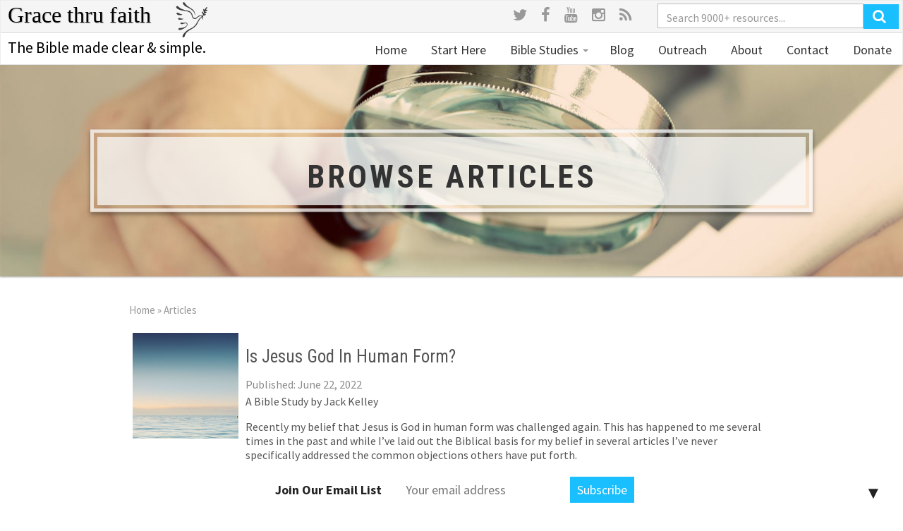

--- FILE ---
content_type: text/html; charset=UTF-8
request_url: https://gracethrufaith.com/articles/page/17/
body_size: 32639
content:
<!DOCTYPE html>
<html lang="en-US">
<head>
  <meta charset="UTF-8">
  <meta name="viewport" content="width=device-width, initial-scale=1">
  <link rel="profile" href="http://gmpg.org/xfn/11">


  <link rel="apple-touch-icon" sizes="180x180" href="https://gracethrufaith.com/assets/themes/gracethrufaith/dist/images/apple-touch-icon.png">
  <link rel="icon" type="image/png" href="https://gracethrufaith.com/assets/themes/gracethrufaith/dist/images/favicon-32x32.png" sizes="32x32">
  <link rel="icon" type="image/png" href="https://gracethrufaith.com/assets/themes/gracethrufaith/dist/images/favicon-16x16.png" sizes="16x16">
  <link rel="mask-icon" href="https://gracethrufaith.com/assets/themes/gracethrufaith/dist/images/safari-pinned-tab.svg" color="#5bbad5">
  <link rel="manifest" href="/manifest.json">
  <meta name="theme-color" content="#ffffff">

  <meta name='robots' content='index, follow, max-image-preview:large, max-snippet:-1, max-video-preview:-1' />

	<!-- This site is optimized with the Yoast SEO plugin v19.13 - https://yoast.com/wordpress/plugins/seo/ -->
	<title>Articles &ndash; Grace thru faith</title>
	<link rel="canonical" href="https://gracethrufaith.com/articles/" />
	<meta property="og:locale" content="en_US" />
	<meta property="og:type" content="article" />
	<meta property="og:title" content="Articles &ndash; Grace thru faith" />
	<meta property="og:url" content="https://gracethrufaith.com/articles/" />
	<meta property="og:site_name" content="Grace thru faith" />
	<meta property="article:publisher" content="https://www.facebook.com/gtfjack" />
	<meta name="twitter:card" content="summary_large_image" />
	<meta name="twitter:site" content="@gtfjack" />
	<script type="application/ld+json" class="yoast-schema-graph">{"@context":"https://schema.org","@graph":[{"@type":"WebPage","@id":"https://gracethrufaith.com/articles/","url":"https://gracethrufaith.com/articles/","name":"Articles &ndash; Grace thru faith","isPartOf":{"@id":"https://gracethrufaith.com/#website"},"datePublished":"2013-07-07T02:25:14+00:00","dateModified":"2013-07-07T02:25:14+00:00","inLanguage":"en-US","potentialAction":[{"@type":"ReadAction","target":["https://gracethrufaith.com/articles/"]}]},{"@type":"WebSite","@id":"https://gracethrufaith.com/#website","url":"https://gracethrufaith.com/","name":"Grace thru faith","description":"The Bible made clear &amp; simple.","potentialAction":[{"@type":"SearchAction","target":{"@type":"EntryPoint","urlTemplate":"https://gracethrufaith.com/?s={search_term_string}"},"query-input":"required name=search_term_string"}],"inLanguage":"en-US"}]}</script>
	<!-- / Yoast SEO plugin. -->


<link rel='dns-prefetch' href='//ajax.googleapis.com' />
<link rel='dns-prefetch' href='//fonts.googleapis.com' />
<link rel='dns-prefetch' href='//maxcdn.bootstrapcdn.com' />
<link rel="alternate" type="application/rss+xml" title="Grace thru faith &raquo; Feed" href="https://gracethrufaith.com/feed/" />
<link rel="stylesheet" href="/wp-includes/css/dist/block-library/style.min.css">
<style id='classic-theme-styles-inline-css' type='text/css'>
/*! This file is auto-generated */
.wp-block-button__link{color:#fff;background-color:#32373c;border-radius:9999px;box-shadow:none;text-decoration:none;padding:calc(.667em + 2px) calc(1.333em + 2px);font-size:1.125em}.wp-block-file__button{background:#32373c;color:#fff;text-decoration:none}
</style>
<style id='global-styles-inline-css' type='text/css'>
body{--wp--preset--color--black: #000000;--wp--preset--color--cyan-bluish-gray: #abb8c3;--wp--preset--color--white: #ffffff;--wp--preset--color--pale-pink: #f78da7;--wp--preset--color--vivid-red: #cf2e2e;--wp--preset--color--luminous-vivid-orange: #ff6900;--wp--preset--color--luminous-vivid-amber: #fcb900;--wp--preset--color--light-green-cyan: #7bdcb5;--wp--preset--color--vivid-green-cyan: #00d084;--wp--preset--color--pale-cyan-blue: #8ed1fc;--wp--preset--color--vivid-cyan-blue: #0693e3;--wp--preset--color--vivid-purple: #9b51e0;--wp--preset--gradient--vivid-cyan-blue-to-vivid-purple: linear-gradient(135deg,rgba(6,147,227,1) 0%,rgb(155,81,224) 100%);--wp--preset--gradient--light-green-cyan-to-vivid-green-cyan: linear-gradient(135deg,rgb(122,220,180) 0%,rgb(0,208,130) 100%);--wp--preset--gradient--luminous-vivid-amber-to-luminous-vivid-orange: linear-gradient(135deg,rgba(252,185,0,1) 0%,rgba(255,105,0,1) 100%);--wp--preset--gradient--luminous-vivid-orange-to-vivid-red: linear-gradient(135deg,rgba(255,105,0,1) 0%,rgb(207,46,46) 100%);--wp--preset--gradient--very-light-gray-to-cyan-bluish-gray: linear-gradient(135deg,rgb(238,238,238) 0%,rgb(169,184,195) 100%);--wp--preset--gradient--cool-to-warm-spectrum: linear-gradient(135deg,rgb(74,234,220) 0%,rgb(151,120,209) 20%,rgb(207,42,186) 40%,rgb(238,44,130) 60%,rgb(251,105,98) 80%,rgb(254,248,76) 100%);--wp--preset--gradient--blush-light-purple: linear-gradient(135deg,rgb(255,206,236) 0%,rgb(152,150,240) 100%);--wp--preset--gradient--blush-bordeaux: linear-gradient(135deg,rgb(254,205,165) 0%,rgb(254,45,45) 50%,rgb(107,0,62) 100%);--wp--preset--gradient--luminous-dusk: linear-gradient(135deg,rgb(255,203,112) 0%,rgb(199,81,192) 50%,rgb(65,88,208) 100%);--wp--preset--gradient--pale-ocean: linear-gradient(135deg,rgb(255,245,203) 0%,rgb(182,227,212) 50%,rgb(51,167,181) 100%);--wp--preset--gradient--electric-grass: linear-gradient(135deg,rgb(202,248,128) 0%,rgb(113,206,126) 100%);--wp--preset--gradient--midnight: linear-gradient(135deg,rgb(2,3,129) 0%,rgb(40,116,252) 100%);--wp--preset--font-size--small: 13px;--wp--preset--font-size--medium: 20px;--wp--preset--font-size--large: 36px;--wp--preset--font-size--x-large: 42px;--wp--preset--spacing--20: 0.44rem;--wp--preset--spacing--30: 0.67rem;--wp--preset--spacing--40: 1rem;--wp--preset--spacing--50: 1.5rem;--wp--preset--spacing--60: 2.25rem;--wp--preset--spacing--70: 3.38rem;--wp--preset--spacing--80: 5.06rem;--wp--preset--shadow--natural: 6px 6px 9px rgba(0, 0, 0, 0.2);--wp--preset--shadow--deep: 12px 12px 50px rgba(0, 0, 0, 0.4);--wp--preset--shadow--sharp: 6px 6px 0px rgba(0, 0, 0, 0.2);--wp--preset--shadow--outlined: 6px 6px 0px -3px rgba(255, 255, 255, 1), 6px 6px rgba(0, 0, 0, 1);--wp--preset--shadow--crisp: 6px 6px 0px rgba(0, 0, 0, 1);}:where(.is-layout-flex){gap: 0.5em;}:where(.is-layout-grid){gap: 0.5em;}body .is-layout-flow > .alignleft{float: left;margin-inline-start: 0;margin-inline-end: 2em;}body .is-layout-flow > .alignright{float: right;margin-inline-start: 2em;margin-inline-end: 0;}body .is-layout-flow > .aligncenter{margin-left: auto !important;margin-right: auto !important;}body .is-layout-constrained > .alignleft{float: left;margin-inline-start: 0;margin-inline-end: 2em;}body .is-layout-constrained > .alignright{float: right;margin-inline-start: 2em;margin-inline-end: 0;}body .is-layout-constrained > .aligncenter{margin-left: auto !important;margin-right: auto !important;}body .is-layout-constrained > :where(:not(.alignleft):not(.alignright):not(.alignfull)){max-width: var(--wp--style--global--content-size);margin-left: auto !important;margin-right: auto !important;}body .is-layout-constrained > .alignwide{max-width: var(--wp--style--global--wide-size);}body .is-layout-flex{display: flex;}body .is-layout-flex{flex-wrap: wrap;align-items: center;}body .is-layout-flex > *{margin: 0;}body .is-layout-grid{display: grid;}body .is-layout-grid > *{margin: 0;}:where(.wp-block-columns.is-layout-flex){gap: 2em;}:where(.wp-block-columns.is-layout-grid){gap: 2em;}:where(.wp-block-post-template.is-layout-flex){gap: 1.25em;}:where(.wp-block-post-template.is-layout-grid){gap: 1.25em;}.has-black-color{color: var(--wp--preset--color--black) !important;}.has-cyan-bluish-gray-color{color: var(--wp--preset--color--cyan-bluish-gray) !important;}.has-white-color{color: var(--wp--preset--color--white) !important;}.has-pale-pink-color{color: var(--wp--preset--color--pale-pink) !important;}.has-vivid-red-color{color: var(--wp--preset--color--vivid-red) !important;}.has-luminous-vivid-orange-color{color: var(--wp--preset--color--luminous-vivid-orange) !important;}.has-luminous-vivid-amber-color{color: var(--wp--preset--color--luminous-vivid-amber) !important;}.has-light-green-cyan-color{color: var(--wp--preset--color--light-green-cyan) !important;}.has-vivid-green-cyan-color{color: var(--wp--preset--color--vivid-green-cyan) !important;}.has-pale-cyan-blue-color{color: var(--wp--preset--color--pale-cyan-blue) !important;}.has-vivid-cyan-blue-color{color: var(--wp--preset--color--vivid-cyan-blue) !important;}.has-vivid-purple-color{color: var(--wp--preset--color--vivid-purple) !important;}.has-black-background-color{background-color: var(--wp--preset--color--black) !important;}.has-cyan-bluish-gray-background-color{background-color: var(--wp--preset--color--cyan-bluish-gray) !important;}.has-white-background-color{background-color: var(--wp--preset--color--white) !important;}.has-pale-pink-background-color{background-color: var(--wp--preset--color--pale-pink) !important;}.has-vivid-red-background-color{background-color: var(--wp--preset--color--vivid-red) !important;}.has-luminous-vivid-orange-background-color{background-color: var(--wp--preset--color--luminous-vivid-orange) !important;}.has-luminous-vivid-amber-background-color{background-color: var(--wp--preset--color--luminous-vivid-amber) !important;}.has-light-green-cyan-background-color{background-color: var(--wp--preset--color--light-green-cyan) !important;}.has-vivid-green-cyan-background-color{background-color: var(--wp--preset--color--vivid-green-cyan) !important;}.has-pale-cyan-blue-background-color{background-color: var(--wp--preset--color--pale-cyan-blue) !important;}.has-vivid-cyan-blue-background-color{background-color: var(--wp--preset--color--vivid-cyan-blue) !important;}.has-vivid-purple-background-color{background-color: var(--wp--preset--color--vivid-purple) !important;}.has-black-border-color{border-color: var(--wp--preset--color--black) !important;}.has-cyan-bluish-gray-border-color{border-color: var(--wp--preset--color--cyan-bluish-gray) !important;}.has-white-border-color{border-color: var(--wp--preset--color--white) !important;}.has-pale-pink-border-color{border-color: var(--wp--preset--color--pale-pink) !important;}.has-vivid-red-border-color{border-color: var(--wp--preset--color--vivid-red) !important;}.has-luminous-vivid-orange-border-color{border-color: var(--wp--preset--color--luminous-vivid-orange) !important;}.has-luminous-vivid-amber-border-color{border-color: var(--wp--preset--color--luminous-vivid-amber) !important;}.has-light-green-cyan-border-color{border-color: var(--wp--preset--color--light-green-cyan) !important;}.has-vivid-green-cyan-border-color{border-color: var(--wp--preset--color--vivid-green-cyan) !important;}.has-pale-cyan-blue-border-color{border-color: var(--wp--preset--color--pale-cyan-blue) !important;}.has-vivid-cyan-blue-border-color{border-color: var(--wp--preset--color--vivid-cyan-blue) !important;}.has-vivid-purple-border-color{border-color: var(--wp--preset--color--vivid-purple) !important;}.has-vivid-cyan-blue-to-vivid-purple-gradient-background{background: var(--wp--preset--gradient--vivid-cyan-blue-to-vivid-purple) !important;}.has-light-green-cyan-to-vivid-green-cyan-gradient-background{background: var(--wp--preset--gradient--light-green-cyan-to-vivid-green-cyan) !important;}.has-luminous-vivid-amber-to-luminous-vivid-orange-gradient-background{background: var(--wp--preset--gradient--luminous-vivid-amber-to-luminous-vivid-orange) !important;}.has-luminous-vivid-orange-to-vivid-red-gradient-background{background: var(--wp--preset--gradient--luminous-vivid-orange-to-vivid-red) !important;}.has-very-light-gray-to-cyan-bluish-gray-gradient-background{background: var(--wp--preset--gradient--very-light-gray-to-cyan-bluish-gray) !important;}.has-cool-to-warm-spectrum-gradient-background{background: var(--wp--preset--gradient--cool-to-warm-spectrum) !important;}.has-blush-light-purple-gradient-background{background: var(--wp--preset--gradient--blush-light-purple) !important;}.has-blush-bordeaux-gradient-background{background: var(--wp--preset--gradient--blush-bordeaux) !important;}.has-luminous-dusk-gradient-background{background: var(--wp--preset--gradient--luminous-dusk) !important;}.has-pale-ocean-gradient-background{background: var(--wp--preset--gradient--pale-ocean) !important;}.has-electric-grass-gradient-background{background: var(--wp--preset--gradient--electric-grass) !important;}.has-midnight-gradient-background{background: var(--wp--preset--gradient--midnight) !important;}.has-small-font-size{font-size: var(--wp--preset--font-size--small) !important;}.has-medium-font-size{font-size: var(--wp--preset--font-size--medium) !important;}.has-large-font-size{font-size: var(--wp--preset--font-size--large) !important;}.has-x-large-font-size{font-size: var(--wp--preset--font-size--x-large) !important;}
.wp-block-navigation a:where(:not(.wp-element-button)){color: inherit;}
:where(.wp-block-post-template.is-layout-flex){gap: 1.25em;}:where(.wp-block-post-template.is-layout-grid){gap: 1.25em;}
:where(.wp-block-columns.is-layout-flex){gap: 2em;}:where(.wp-block-columns.is-layout-grid){gap: 2em;}
.wp-block-pullquote{font-size: 1.5em;line-height: 1.6;}
</style>
<link rel="stylesheet" href="/assets/plugins/wpsolr-pro/wpsolr/core/css/style.css">
<link rel="stylesheet" href="https://fonts.googleapis.com/css?family=Roboto+Condensed%3A400%2C700%7CSource+Sans+Pro%3A400%2C700">
<link rel="stylesheet" href="/assets/themes/gracethrufaith/dist/styles/main.css?v=12108">
<link rel="stylesheet" href="//maxcdn.bootstrapcdn.com/font-awesome/4.5.0/css/font-awesome.min.css">
<link rel="stylesheet" href="/assets/plugins/wpsolr-pro/wpsolr/pro/extensions/theme/template/facet-range/wpsolr-facet-range.css">
<link rel="stylesheet" href="/assets/plugins/wpsolr-pro/wpsolr/pro/extensions/theme/template/facet-color-picker/wpsolr-facet-color-picker.css">
<link rel="stylesheet" href="/assets/plugins/ajax-search-lite/css/style.basic.css">
<link rel="stylesheet" href="/assets/plugins/ajax-search-lite/css/style-curvy-blue.css">
<link rel="stylesheet" href="/assets/plugins/easy-fancybox/fancybox/1.5.4/jquery.fancybox.min.css" media="screen">
<link rel="stylesheet" href="/assets/plugins/mailchimp-top-bar/assets/css/bar.css">
<link rel="stylesheet" href="/assets/plugins/popover/inc/external/wpmu-lib/css/wpmu-ui.3.min.css">
<link rel="stylesheet" href="/assets/plugins/popover/inc/external/wpmu-lib/css/animate.3.min.css">
<script src="//ajax.googleapis.com/ajax/libs/jquery/1.11.3/jquery.min.js" id="jquery-js"></script>
<script>
	function expand(param) {
		param.style.display = (param.style.display == "none") ? "block" : "none";
	}
	function read_toggle(id, more, less) {
		el = document.getElementById("readlink" + id);
		el.innerHTML = (el.innerHTML == more) ? less : more;
		expand(document.getElementById("read" + id));
	}
	</script>        <script>
            wpsolr_globalError = [];
            window.onerror = function (msg, url, line, col, error) {
                wpsolr_globalError.push({msg: msg, url: url, line: line, error: error});
            };
        </script>
						<link rel="preconnect" href="https://fonts.gstatic.com" crossorigin />
				<link rel="preload" as="style" href="//fonts.googleapis.com/css?family=Open+Sans&display=swap" />
				<link rel="stylesheet" href="//fonts.googleapis.com/css?family=Open+Sans&display=swap" media="all" />
							            <style>
				            
					div[id*='ajaxsearchlitesettings'].searchsettings .asl_option_inner label {
						font-size: 0px !important;
						color: rgba(0, 0, 0, 0);
					}
					div[id*='ajaxsearchlitesettings'].searchsettings .asl_option_inner label:after {
						font-size: 11px !important;
						position: absolute;
						top: 0;
						left: 0;
						z-index: 1;
					}
					.asl_w_container {
						width: 100%;
						margin: 0px 0px 0px 0px;
						min-width: 200px;
					}
					div[id*='ajaxsearchlite'].asl_m {
						width: 100%;
					}
					div[id*='ajaxsearchliteres'].wpdreams_asl_results div.resdrg span.highlighted {
						font-weight: bold;
						color: rgba(217, 49, 43, 1);
						background-color: rgba(238, 238, 238, 1);
					}
					div[id*='ajaxsearchliteres'].wpdreams_asl_results .results img.asl_image {
						width: 70px;
						height: 70px;
						object-fit: cover;
					}
					div.asl_r .results {
						max-height: none;
					}
				
						div.asl_r.asl_w.vertical .results .item::after {
							display: block;
							position: absolute;
							bottom: 0;
							content: '';
							height: 1px;
							width: 100%;
							background: #D8D8D8;
						}
						div.asl_r.asl_w.vertical .results .item.asl_last_item::after {
							display: none;
						}
								            </style>
			            <style type="text/css">
.mctb-bar, .mctb-response, .mctb-close { background: #ffffff !important; }
.mctb-bar, .mctb-label, .mctb-close { color: #222222 !important; }
.mctb-button { background: #1abfff !important; border-color: #1abfff !important; }
.mctb-email:focus { outline-color: #1abfff !important; }
.mctb-button { color: #ffffff !important; }
</style><style type="text/css">

*[id^='readlink'] {
 font-weight: normal;
 color: #396497;
 background: #ffffff;
 padding: 10px;
 border-bottom: 0px solid #396497;
 -webkit-box-shadow: none !important;
 box-shadow: none !important;
 -webkit-transition: none !important;
}

*[id^='readlink']:hover {
 font-weight: normal;
 color: #396497;
 padding: 10px;
 border-bottom: 0px solid #396497;
}

*[id^='readlink']:focus {
 outline: none;
 color: #396497;
}

</style>
		<style type="text/css" id="wp-custom-css">
			/*Contact Page Email Bar */

@media only screen and (min-width: 900px)
{
#mc_embed_signup {
	margin: 20px;
	position: static;
}
}

#mc_embed_signup label {
	font-size: 20px !important;
}

#mc_embed_signup .button{
	background-color: #1abfff !important;
}

/* block quote styling */

blockquote p {
	font-size: 20px;
	font-family: sans-serif;
}
blockquote {
	background: #f9f9f9;
	border-left: 4px solid #2c6e8e;
}

.article-caption {
	max-width: 100%;
	max-height: 90%;
}


/* feature article header & text styling */

.article-caption {
	max-width: 100%;
	max-height: 90%;
}

.daily-psalm a{
	font-size: 25px;
}

.entry-header, .entry-title, .h2 a {
	font-size: 45px !important;
}

@media (min-width: 320px) and (max-width: 980px) {
.entry-meta, .time-to-read {
	display: none;
}
}

@media (min-width: 320px) and (max-width: 480px) {
.entry-header, .entry-title, .article-caption, .daily-psalm a { 
	font-size: 20px !important;
	}
}

@media (min-width: 300px) and (max-width: 767px) {
h2 { 
	font-size: 23px !important;
	
	}
}

/*Q&A imgs */

@media (min-width: 200px) and (max-width: 900px) {
	
.section-browse .card.-horizontal .card__media-wrap {
	 display: none !important;
}
}

/* Donate Page text */

.pf-content {
	padding: 20px
}

.donate-sidebar {
	padding-left: 30px;
}

/* Mobile Header Email Bar*/

.signup-form__header, .gform-body a{
 display:none;
}

.section-teasers .card.-horizontal .card__media-wrap{
	display: none !important;
}


.card-title__link {
	padding-top: 10px;
	font-size: 30px;
	text-decoration: none;
}

.card-title__link {
	padding-top: 10px;
	font-size: 25px;
	text-decoration: none;
}

.card-intro {
	color: grey;
  
}

.card-intro>.card-intro__icon {
	color: black;
}

/* See more buttons */

.see-all-btn {
	padding-left: 10px;
	vertical-align: text-bottom;
	text-decoration: none;
}

.-p-md {
	padding-top: 8px;
}

/* explore page */

.-cta.gform_button, .btn.-cta {
	margin-bottom: 15px;
}

/* Tags */

.tag-cloud-link {
    border: 1px solid;
    border-radius: 60px;
    padding: 6px;
    background-color: #2153a6;
    color: #fff;
	  font-size: 16px !important;
	  text-decoration: none;
}
.tag-cloud-link:hover {
	color: #fff;
}
.tag-cloud-link:active {
	color: #fff;
}
tag-cloud-link:visited {
	color: #fff;
}		</style>
		  <script type="text/javascript">
    (function(i,s,o,g,r,a,m){i['GoogleAnalyticsObject']=r;i[r]=i[r]||function(){
      (i[r].q=i[r].q||[]).push(arguments)},i[r].l=1*new Date();a=s.createElement(o),
      m=s.getElementsByTagName(o)[0];a.async=1;a.src=g;m.parentNode.insertBefore(a,m)
    })(window,document,'script','//www.google-analytics.com/analytics.js','__gaTracker');

    __gaTracker('create', 'UA-5404607-1', 'auto');
    __gaTracker('set', 'forceSSL', true);
    __gaTracker('require', 'displayfeatures');
    __gaTracker('require', 'linkid', 'linkid.js');
    __gaTracker('send','pageview');

  </script>
  
  <!-- Global site tag (gtag.js) - Google Analytics -->
<script async src="https://www.googletagmanager.com/gtag/js?id=G-TLGG9LCHNN"></script>
<script>
  window.dataLayer = window.dataLayer || [];
  function gtag(){dataLayer.push(arguments);}
  gtag('js', new Date());

  gtag('config', 'G-TLGG9LCHNN');
</script>
</head>

<svg xmlns="http://www.w3.org/2000/svg" xmlns:xlink="http://www.w3.org/1999/xlink"
  style="position: absolute; width: 0; height: 0; overflow: hidden;"
  version="1.1">
  <defs>
  <symbol id="icon-gracethrufaith-logo" viewBox="0 0 32 32">
    <title>Grace thru Faith Logo</title>
    <path class="path1" d="M28.896 8.192c0.352 0.016 1.472-0.64 1.312-0.992-0.368-0.64-1.056-0.032-1.344-0.32s0.672-1.104 0.864-1.472 0.16-0.848-0.032-0.928-0.624 0.112-1.056 0.704-0.864 1.712-1.216 1.728-0.432-0.704-0.768-0.704c-0.128 0-0.288 0.064-0.352 0.8-0.048 0.976 0.384 1.376 0.512 1.76s-0.016 0.992-0.32 1.024c-0.099 0.010-0.221-0.262-0.362-0.458-0.291-0.406-0.656-0.899-1.014-0.758-0.528 0.208 0.064 1.248 0.32 1.568s1.008 1.52 0.512 1.952-0.928-0.336-2.784-0.032c-2.304 0.448-2.224 2.272-4.416 2.368-1.776 0.064-2.032-1.936-2.336-2.976s-0.48-1.6-1.888-2.816-3.232-0.64-7.136-2.208c-3.2-1.28-3.632-2.832-4.576-2.912-0.272-0.032-0.576 0.128-0.704 0.224s-0.32 0.288-0.32 0.64 0.112 0.784 0.736 1.408 2.16 1.264 4.064 1.728 5.584 0.512 7.648 2.048c1.456 0.928 1.696 2.864 1.92 3.648s1.232 2.272 2.656 2.144 1.392-0.656 2.784-1.728 2.224-1.056 2.464-1.088 0.608 0.048 0.672 0.352-0.352 0.64-0.352 0.64-0.944 0.544-1.664 1.504c-1.664 2.016-2.512 4.784-4.128 6.272-2.976 2.944-3.344 2.048-6.368 4.032s-4.432 4.4-4.64 5.12-0.080 1.104 0.192 1.344 0.992 0.192 1.28-0.128 0.512-1.12 1.12-2.496c1.696-3.6 6.032-4.128 9.024-7.232 1.91-1.984 1.92-3.184 3.424-5.472s2.522-2.762 2.688-2.784c0.224-0.032 0.336 0.512 0.256 0.832s-0.192 1.216 0.096 1.248 0.496-0.736 0.48-1.056-0.048-1.088 0.128-1.504-0.144-0.512 0.16-0.96c0.141-0.208 0.832-0.096 1.28-0.256s0.944-0.768 0.96-0.928-0.288-0.272-0.704-0.224-0.928 0.080-0.672-0.448 0.496-0.192 0.992-0.352 1.12-0.56 1.056-0.864-0.128-0.208-0.544-0.256-0.608-0.112-0.608-0.384 0.352-0.368 0.704-0.352zM9.472 3.392c0.611 0.586 2.093 1.146 3.709 1.99 1.296 0.678 2.682 1.571 3.779 2.554 1.488 1.472 1.674 3.574 1.696 3.712s0.054 0.246 0.128 0.224 0.15 0 0.128-0.256c-0.115-2.234-0.72-3.645-1.84-4.627s-3.584-2.381-4.848-3.309-2.47-2.778-2.688-3.040-0.653-0.582-0.928-0.576c-0.275 0.006-0.384 0.112-0.512 0.224s-0.24 0.192-0.288 0.672 0.56 1.376 1.664 2.432zM6.432 11.712c0.746-0.17 0.832-0.301 0.832-0.384s-0.096-0.186-0.192-0.192-0.467-0.045-0.928-0.192-0.534-0.192-1.312-0.608-1.312-0.694-1.536-0.736-0.608-0.054-0.768 0.032-0.566 0.426-0.48 0.736c0.086 0.31 0.342 0.982 1.312 1.248s2.326 0.266 3.072 0.096zM6.528 15.904c0.608-0.118 1.782-0.416 1.76-0.672s-0.662-0.17-1.024-0.192-0.362-0.022-1.088-0.192-1.11-0.522-1.696-0.512-1.098 0.362-1.056 0.768 0.534 0.672 0.768 0.768 1.728 0.15 2.336 0.032zM11.904 19.552c-0.138-0.288-0.63-0.992-1.504-0.992s-1.232 0.144-1.728 0.16-1.376-0.074-1.632-0.128-0.81-0.096-0.96 0-0.448 0.182-0.48 0.704 0.832 0.768 1.344 0.768c0.886-0.032 1.398-0.416 2.368-0.704s1.61-0.042 1.728 0.032 0.566 0.522 0.48 1.088-0.682 1.248-0.96 1.472-1.888 1.078-3.072 1.312-1.686 0.246-1.888 0.256-0.95-0.074-1.248 0.096-0.576 0.416-0.576 0.864 0.362 0.864 0.896 0.864 2.688-0.362 5.216-2.144 2.154-3.36 2.016-3.648z"/>
  </symbol>
  <symbol id="icon-news" viewBox="0 0 32 32">
    <g fill="#333" fill-rule="evenodd" clip-rule="evenodd">
      <path d="M29 0H7C5.343 0 4 1.342 4 3v2H3C1.343 5 0 6.342 0 8v20c0 2.21 1.79 4 4 4h24c2.21 0 4-1.79 4-4V3c0-1.658-1.344-3-3-3zm1 28c0 1.102-.898 2-2 2H4c-1.103 0-2-.898-2-2V8c0-.552.448-1 1-1h1v20c0 .553.447 1 1 1s1-.447 1-1V3c0-.552.448-1 1-1h22c.55 0 1 .448 1 1v25z"/>
      <path d="M19.498 13.005h8c.277 0 .5-.224.5-.5s-.223-.5-.5-.5h-8c-.275 0-.5.224-.5.5s.225.5.5.5zm0-3h8c.277 0 .5-.224.5-.5s-.223-.5-.5-.5h-8c-.275 0-.5.224-.5.5s.225.5.5.5zm0-3h8c.277 0 .5-.224.5-.5s-.223-.5-.5-.5h-8c-.275 0-.5.224-.5.5s.225.5.5.5zm-2.998 20h-8c-.276 0-.5.224-.5.5s.224.5.5.5h8c.275 0 .5-.224.5-.5s-.224-.5-.5-.5zm0-3h-8c-.276 0-.5.224-.5.5s.224.5.5.5h8c.275 0 .5-.224.5-.5s-.224-.5-.5-.5zm0-3h-8c-.276 0-.5.224-.5.5s.224.5.5.5h8c.275 0 .5-.224.5-.5s-.224-.5-.5-.5zm11 6h-8c-.277 0-.5.224-.5.5s.223.5.5.5h8c.275 0 .5-.224.5-.5s-.225-.5-.5-.5zm0-3h-8c-.277 0-.5.224-.5.5s.223.5.5.5h8c.275 0 .5-.224.5-.5s-.225-.5-.5-.5zm0-3h-8c-.277 0-.5.224-.5.5s.223.5.5.5h8c.275 0 .5-.224.5-.5s-.225-.5-.5-.5zm0-6h-19c-.276 0-.5.223-.5.5s.224.5.5.5h19c.275 0 .5-.225.5-.5s-.225-.5-.5-.5zm0 3h-19c-.276 0-.5.224-.5.5s.224.5.5.5h19c.275 0 .5-.224.5-.5s-.225-.5-.5-.5zM9 13h7c.553 0 1-.447 1-1V5.004c0-.553-.447-1-1-1H9c-.553 0-1 .447-1 1V12c0 .552.447 1 1 1zm1-7h5v5h-5V6z"/>
    </g>
  </symbol>
  <symbol id="icon-heart-pulse" viewBox="0 0 20 20">
    <path d="M9.5 19c-.084 0-.167-.02-.243-.063-.116-.065-2.877-1.61-5.37-4.082-.195-.194-.196-.51-.002-.707s.51-.197.707-.003c1.98 1.962 4.186 3.346 4.908 3.776.723-.43 2.932-1.81 4.908-3.77.196-.193.513-.192.707.004s.193.513-.003.707c-2.493 2.47-5.253 4.017-5.37 4.08-.075.04-.158.064-.242.064zm-8.22-8c-.19 0-.37-.106-.454-.287C.278 9.548 0 8.383 0 7.25 0 4.355 2.355 2 5.25 2c.98 0 2.02.367 2.93 1.034.533.39.986.86 1.32 1.36.334-.5.787-.97 1.32-1.36C11.73 2.367 12.77 2 13.75 2 16.645 2 19 4.355 19 7.25c0 1.133-.278 2.298-.826 3.463-.118.25-.415.357-.665.24s-.36-.415-.24-.665c.48-1.03.73-2.053.73-3.037C18 4.91 16.09 3 13.75 3c-1.703 0-3.357 1.402-3.776 2.66-.068.203-.26.34-.474.34s-.406-.137-.474-.34C8.606 4.4 6.953 3 5.25 3 2.907 3 1 4.91 1 7.25c0 .985.246 2.007.73 3.038.12.25.01.548-.24.665-.068.032-.14.048-.21.048z"/>
    <path d="M10.515 15h-.013c-.202-.004-.57-.11-.753-.766L8.53 9.9l-.807 3.28c-.158.642-.525.777-.73.8s-.592-.028-.89-.62L5.5 12.147c-.03-.058-.056-.094-.076-.117l-.01.016C5.044 12.59 4.22 13 3.5 13h-1c-.276 0-.5-.225-.5-.5s.224-.5.5-.5h1c.42 0 .92-.273 1.087-.517.223-.327.547-.5.89-.478.375.025.71.28.918.696l.445.89.936-3.8c.158-.64.482-.78.726-.78s.572.126.75.76l1.285 4.577 1.178-3.607c.205-.63.582-.737.788-.746s.59.07.847.678l.724 1.72c.136.32.578.616.927.616h1.5c.28 0 .5.224.5.5s-.22.5-.5.5H15c-.746 0-1.558-.54-1.848-1.228l-.592-1.406-1.274 3.9c-.207.634-.566.733-.77.733z"/>
  </symbol>
  <symbol id="icon-cog" viewBox="0 0 20 20">
    <title>Cog Icon</title>
    <path d="M7.63 19.702c-.04 0-.082-.005-.124-.016-.898-.23-1.76-.587-2.564-1.06-.233-.136-.315-.433-.186-.67.16-.292.243-.622.243-.957 0-1.11-.9-2-2-2-.34 0-.67.08-.96.24-.24.13-.54.04-.67-.19-.47-.8-.83-1.66-1.06-2.56-.07-.26.07-.52.32-.6C1.45 11.62 2 10.86 2 10S1.45 8.377.636 8.103C.39 8.02.246 7.76.312 7.506c.23-.898.587-1.76 1.06-2.564.136-.233.433-.315.67-.186.29.16.622.243.957.243 1.1 0 2-.9 2-2 0-.34-.09-.67-.25-.96-.13-.24-.05-.54.18-.67C5.74.9 6.61.54 7.5.31c.258-.065.52.077.6.325C8.38 1.45 9.14 2 10 2s1.62-.548 1.894-1.363c.084-.248.345-.39.598-.325.898.23 1.76.587 2.564 1.06.233.136.315.433.186.67-.16.292-.243.622-.243.957 0 1.1.89 2 2 2 .33 0 .66-.09.95-.25.23-.13.53-.05.67.18.47.8.83 1.66 1.06 2.56.06.252-.08.513-.33.6C18.54 8.37 18 9.14 18 10s.546 1.62 1.36 1.894c.25.084.39.344.326.598-.23.898-.587 1.76-1.06 2.564-.136.233-.433.315-.67.186-.292-.16-.622-.243-.957-.243-1.11 0-2 .89-2 2 0 .33.08.66.24.95.13.23.04.53-.19.67-.81.47-1.67.83-2.57 1.06-.26.06-.52-.08-.6-.33C11.62 18.54 10.85 18 10 18s-1.622.546-1.896 1.36c-.07.208-.264.342-.474.342zM10 17c1.127 0 2.142.628 2.655 1.602.52-.16 1.026-.37 1.51-.622-.108-.314-.164-.646-.164-.98 0-1.654 1.35-3 3-3 .34 0 .67.056.98.164.26-.484.47-.99.63-1.51C17.63 12.142 17 11.127 17 10s.63-2.143 1.603-2.656c-.16-.52-.37-1.026-.622-1.51-.31.108-.64.164-.98.164-1.65 0-3-1.346-3-3 0-.334.06-.666.17-.98-.48-.253-.99-.462-1.51-.622-.51.974-1.52 1.602-2.65 1.602S7.86 2.37 7.35 1.396c-.52.16-1.028.37-1.51.622.11.314.162.646.162.98 0 1.654-1.35 3-3 3-.337 0-.67-.056-.98-.164-.256.484-.465.99-.625 1.51C2.37 7.856 3 8.87 3 10s-.63 2.14-1.603 2.654c.16.52.37 1.026.622 1.51.31-.108.64-.164.98-.164 1.65 0 3 1.346 3 3 0 .334-.06.666-.17.98.48.253.99.462 1.51.622C7.85 17.628 8.87 17 10 17z"/>
    <path d="M10 13c-1.654 0-3-1.346-3-3s1.346-3 3-3 3 1.346 3 3-1.346 3-3 3zm0-5c-1.103 0-2 .897-2 2s.897 2 2 2 2-.897 2-2-.897-2-2-2z"/>
  </symbol>
  <symbol id="icon-envelope" viewBox="0 0 32 32">
    <path fill="#333" d="M28 5H4C1.79 5 0 6.792 0 9v13c0 2.21 1.79 4 4 4h24c2.21 0 4-1.79 4-4V9c0-2.208-1.79-4-4-4zM2 10.25l7 5.25-7 5.25v-10.5zM30 22c0 1.104-.898 2-2 2H4c-1.103 0-2-.896-2-2l7.832-5.875 4.368 3.277c.533.398 1.166.6 1.8.6.633 0 1.266-.2 1.8-.6l4.368-3.277L30 22zm0-1.25l-7-5.25 7-5.25v10.5zm-12.8-2.148c-.35.262-.764.4-1.2.4-.436 0-.85-.14-1.2-.4L10.665 15.5l-.833-.625L2 9c0-1.103.897-2 2-2h24c1.102 0 2 .897 2 2l-12.8 9.602z"/>
  </symbol>
  <symbol id="icon-photos" viewBox="0 0 32 32">
    <g fill="#333">
      <path d="M27 0H5C2.79 0 1 1.79 1 4v24c0 2.21 1.79 4 4 4h22c2.21 0 4-1.79 4-4V4c0-2.21-1.79-4-4-4zm2 28c0 1.102-.898 2-2 2H5c-1.103 0-2-.898-2-2V4c0-1.103.897-2 2-2h22c1.102 0 2 .897 2 2v24z"/>
      <path d="M26 4H6c-.553 0-1 .447-1 1v18c0 .553.447 1 1 1h20c.553 0 1-.447 1-1V5c0-.553-.447-1-1-1zm0 1v13.87l-3.25-3.53c-.19-.217-.463-.34-.75-.34s-.56.123-.75.34l-2.604 2.95-7.896-8.95C10.56 9.122 10.287 9 10 9s-.56.123-.75.34L6 13.086V5h20zM6 14.6l4-4.6 8.066 9.143.58.658 2.762 3.2H6v-8.4zM22.74 23l-3.428-3.955L22 16l4 4.38V23h-3.26z"/>
      <path d="M20 13c1.656 0 3-1.343 3-3s-1.344-3-3-3c-1.658 0-3 1.343-3 3s1.342 3 3 3zm0-5c1.102 0 2 .897 2 2s-.898 2-2 2c-1.104 0-2-.897-2-2s.896-2 2-2z"/>
    </g>
  </symbol>
  <symbol id="icon-globe-outline" viewBox="0 0 32 32">
    <path fill="#333332" d="M15.5 0C6.94 0 0 6.94 0 15.5S6.94 31 15.5 31 31 24.06 31 15.5 24.06 0 15.5 0zm13.475 15H22.98c-.056-2.215-.45-4.33-1.15-6.268 1.35-.563 2.6-1.312 3.737-2.197 2.023 2.27 3.288 5.22 3.408 8.465zM14.947 28.972c-1.662-1.384-3.056-3.18-4.076-5.268 1.31-.41 2.7-.633 4.13-.68v5.95c-.01 0-.03 0-.05-.002zM16.05 2.028c1.887 1.57 3.426 3.673 4.467 6.126-1.426.487-2.94.77-4.518.82v-6.95l.05.004zm1.667.17c2.76.46 5.236 1.748 7.164 3.614-1.04.803-2.19 1.483-3.42 1.998-.91-2.157-2.186-4.064-3.735-5.612zM15 2.025v6.95c-1.577-.052-3.093-.334-4.518-.82 1.04-2.454 2.58-4.557 4.466-6.127.018 0 .034-.002.052-.003zM9.546 7.81C8.31 7.297 7.166 6.617 6.12 5.814 8.046 3.948 10.523 2.66 13.283 2.2c-1.55 1.546-2.826 3.453-3.737 5.61zm.56 1.266c1.54.535 3.184.847 4.894.9V15H9.02c.055-2.094.426-4.095 1.085-5.924zM15 16v6.025c-1.577.048-3.102.306-4.54.77-.865-2.063-1.376-4.36-1.44-6.795H15zm-1.717 12.802c-2.473-.41-4.72-1.488-6.545-3.052.985-.683 2.05-1.26 3.188-1.7.872 1.808 2.013 3.413 3.357 4.752zm2.717.173v-5.95c1.432.047 2.82.27 4.13.68-1.022 2.087-2.415 3.884-4.077 5.268-.017 0-.035 0-.053.002zm5.074-4.925c1.137.44 2.2 1.018 3.188 1.7-1.826 1.563-4.072 2.64-6.545 3.052 1.344-1.34 2.484-2.944 3.357-4.752zm-.535-1.256c-1.44-.463-2.97-.72-4.54-.77V16h5.98c-.07 2.435-.58 4.732-1.44 6.794zM16 15V9.975c1.71-.052 3.352-.363 4.895-.898.658 1.83 1.03 3.83 1.084 5.924H16zM5.434 6.535C6.572 7.42 7.82 8.17 9.17 8.732 8.47 10.67 8.075 12.785 8.02 15H2.026c.12-3.245 1.385-6.194 3.41-8.465zM2.024 16H8.02c.064 2.555.598 4.968 1.505 7.137-1.267.494-2.448 1.152-3.538 1.93-2.348-2.336-3.83-5.53-3.96-9.067zm22.99 9.067c-1.09-.778-2.27-1.437-3.54-1.93.91-2.17 1.442-4.583 1.505-7.138h5.99c-.13 3.53-1.617 6.73-3.96 9.06z"/>
  </symbol>
  <symbol id="icon-dollar" viewBox="0 0 468 468">
    <path d="M202.8 31.59c0 18.486-.234 23.79-.936 23.79-.546 0-4.914.39-9.75.78-10.92.936-23.322 3.822-31.044 7.098-.858.312-3.822 1.56-6.63 2.73-23.712 9.672-49.53 32.838-61.542 55.068-2.574 4.914-6.24 13.182-6.864 15.756-2.73 11.154-3.198 20.124-1.794 32.838 2.886 25.194 14.04 46.098 32.76 61.23 6.006 4.836 6.474 5.148 9.048 6.786 2.184 1.404 19.032 9.828 21.762 10.92 2.106.78 8.034 2.808 8.97 2.964 1.482.39 7.8 2.106 9.36 2.73 4.602 1.56 19.812 4.29 32.604 5.85l4.056.546v80.418l-6.396-.468c-5.928-.39-15.444-2.34-17.394-3.51-.39-.312-.936-.546-1.17-.624-5.538-1.092-20.982-12.714-22.23-16.77-.312-.858-.78-1.482-1.092-1.482-.936 0-5.85-10.374-7.41-15.6l-1.326-4.29-31.98.234-31.98.156.468 4.914c1.326 12.87 5.07 26.754 10.296 37.986 2.028 4.212 7.722 14.43 8.97 15.99.312.39 2.106 2.73 3.978 5.07 5.616 7.254 15.756 16.77 25.506 23.868 4.68 3.432 19.032 12.012 20.046 12.012.39 0 1.95.702 3.432 1.482 2.652 1.404 13.026 4.914 20.592 7.02 4.836 1.326 14.664 2.418 21.528 2.418h6.162v50.7h58.5l.156-25.896.234-25.974 6.63-.468c9.438-.702 26.598-4.524 33.54-7.488.624-.234 1.404-.546 1.716-.546.234-.078.78-.312 1.092-.624.312-.39 1.014-.624 1.56-.624 1.248 0 12.636-5.46 19.422-9.282 3.042-1.716 6.006-3.432 6.63-3.744.624-.312 1.56-.936 2.106-1.326.546-.468 2.808-2.106 4.992-3.588 5.46-3.666 17.238-14.118 20.826-18.486 1.56-1.872 3.666-4.446 4.68-5.538 2.808-3.276 10.296-15.6 12.636-20.826 8.112-18.096 10.374-38.688 6.162-56.16-.858-3.432-1.638-6.942-1.872-7.8-.546-2.184-8.58-18.33-10.296-20.592-15.054-19.812-31.356-31.98-55.224-40.872-10.764-3.978-27.144-7.41-38.61-7.956-4.524-.234-10.062-.624-12.324-.858l-4.056-.39.156-39.156.234-39.156 4.524.156c12.012.39 28.626 7.332 35.49 14.664 5.148 5.538 8.034 11.544 8.58 17.94l.39 5.07h67.314l-.312-2.964c-.312-3.666-2.262-11.778-4.056-17.316-10.998-33.54-34.398-61.698-62.4-75.036-10.374-4.914-13.182-6.084-18.33-7.332-.39-.156-3.432-.936-6.708-1.794-3.276-.858-9.594-1.95-14.04-2.418-4.446-.468-8.736-1.014-9.438-1.248-1.326-.39-1.404-2.184-1.404-22.62V7.8h-58.5v23.79zm0 123.63v35.1h-4.446c-4.056-.078-6.552-.468-12.402-1.794-2.34-.546-12.324-4.602-12.792-5.148-.234-.234-1.404-1.014-2.73-1.638-4.212-2.184-11.778-9.984-14.508-14.976-2.496-4.602-2.652-5.382-2.652-12.324 0-5.382.468-8.658 1.56-12.012 4.368-13.026 20.982-21.918 41.184-22.23l6.786-.078v35.1zm76.05 115.83c17.082 1.326 31.122 9.204 36.816 20.748 3.588 7.254 3.744 21.918.234 28.626-6.24 11.934-25.662 20.202-47.736 20.358l-6.864.078v-34.944c0-19.266.234-35.256.546-35.568.312-.312 2.886-.312 5.694-.156 2.808.234 7.878.624 11.31.858z"/>
  </symbol>
  <symbol id="icon-microphone" viewBox="0 0 500 500">
    <g fill="#010101">
      <path d="M209.94 247.393v7.825c0 7.733-6.325 14.058-14.06 14.058h-67.098c11.935 56.414 61.98 98.77 121.948 98.77 59.974 0 110.018-42.355 121.952-98.77h-67.104c-7.725 0-14.058-6.324-14.058-14.058v-7.825c0-7.733 6.333-14.058 14.058-14.058h69.83v-31.447h-69.83c-7.725 0-14.058-6.324-14.058-14.058v-7.825c0-7.733 6.333-14.058 14.058-14.058h69.83V134.5h-69.83c-7.725 0-14.058-6.323-14.058-14.057v-7.825c0-7.734 6.333-14.058 14.058-14.058h67.104C360.748 42.137 310.704-.22 250.73-.22c-59.97 0-110.02 42.357-121.948 98.78h67.1c7.733 0 14.057 6.324 14.057 14.058v7.825c0 7.733-6.33 14.058-14.06 14.058h-69.84v31.45h69.834c7.734 0 14.06 6.327 14.06 14.06v7.826c0 7.735-6.326 14.06-14.06 14.06H126.04v31.446h69.835c7.736 0 14.06 6.324 14.06 14.058z"/>
      <path d="M452.627 258.787c1.217-12.877-8.237-24.31-21.114-25.535-12.85-1.117-24.31 8.237-25.534 21.123-13.77 145.482-148.528 141.73-154.16 141.61l-1.095-.054-1.094.06c-5.733.24-140.297 4.835-154.153-141.61-1.218-12.885-12.608-22.165-25.53-21.122-12.88 1.226-22.34 12.658-21.12 25.535C61.79 395.74 163.7 437.48 230.685 442.425v15.852h-38.837c-14.854 0-26.898 18.57-26.898 41.505h171.56c0-22.934-12.045-41.503-26.898-41.503H270.77v-15.835c66.918-4.907 168.9-46.732 181.852-183.657z"/>
    </g>
  </symbol>
  <symbol id="icon-rocket" viewBox="0 0 20 20">
    <path d="M13.5 9C12.122 9 11 7.878 11 6.5S12.122 4 13.5 4 16 5.122 16 6.5 14.878 9 13.5 9zm0-4c-.827 0-1.5.673-1.5 1.5S12.673 8 13.5 8 15 7.327 15 6.5 14.327 5 13.5 5zM.5 20c-.13 0-.258-.05-.354-.146-.137-.137-.183-.342-.116-.524 1.54-4.23 3.157-6.377 4.808-6.377.545 0 1.054.234 1.515.694.728.728.754 1.453.648 1.933-.33 1.508-2.46 2.985-6.33 4.39-.052.02-.11.03-.17.03zm4.34-6.048c-.496 0-1.08.434-1.686 1.255-.597.807-1.197 1.957-1.788 3.427 1.335-.537 2.408-1.082 3.2-1.625 1.066-.737 1.382-1.3 1.46-1.65s-.048-.677-.38-1.01c-.27-.27-.534-.4-.808-.4z"/>
    <path d="M19.5 0c-2.595 0-4.907.44-6.874 1.308-1.62.716-3.01 1.72-4.126 2.986-.208.236-.4.475-.58.715-.862.053-1.744.4-2.624 1.02-.745.52-1.493 1.25-2.225 2.153-1.23 1.524-1.982 3.027-2.014 3.09-.11.22-.044.485.154.628.087.065.19.096.292.096.13 0 .257-.05.354-.146.005-.004.483-.474 1.298-.935.673-.38 1.71-.827 2.962-.906.317.81 1.224 1.78 1.66 2.214s1.404 1.342 2.215 1.66c-.08 1.252-.525 2.288-.905 2.96-.46.816-.93 1.293-.934 1.297-.173.174-.195.448-.052.647.097.134.25.21.406.21.076 0 .152-.02.223-.055.063-.032 1.566-.788 3.09-2.018.907-.732 1.633-1.48 2.157-2.225.62-.88.962-1.763 1.02-2.625.24-.18.478-.372.715-.58 1.265-1.118 2.27-2.506 2.985-4.127C19.56 5.408 20 3.093 20 .5V0h-.5zM3.107 9.808C4.06 8.425 5.517 6.71 7.16 6.17c-.65 1.138-.986 2.182-1.107 2.844-1.16.07-2.158.408-2.946.794zm7.086 7.082c.386-.788.723-1.786.793-2.944.66-.12 1.706-.457 2.842-1.105-.54 1.64-2.254 3.1-3.636 4.05zm4.85-6.14C12.963 12.585 10.81 13 10.5 13c-.002 0-.207-.004-.76-.393-.384-.27-.833-.657-1.26-1.085s-.815-.877-1.086-1.262C7.004 9.708 7 9.503 7 9.5c0-.31.416-2.463 2.25-4.543 2.197-2.488 5.558-3.85 9.745-3.95-.1 4.187-1.46 7.548-3.95 9.744z"/>
  </symbol>
  <symbol id="icon-leaf" viewBox="0 0 20 20">
    <path d="M19.883.178C19.788.065 19.648 0 19.5 0h-.51C13.95-.002 9.97-.003 7.04.698c-1.576.377-2.794.946-3.724 1.74-1.004.855-1.688 1.976-2.093 3.428-.27.964-.395 2.705.136 4.437.19.64.5 1.244.91 1.8C1.05 14.006 0 16.515 0 19.5c0 .277.224.5.5.5s.5-.223.5-.5c0-4.604 2.728-8.02 4.354-9.645C6.52 8.688 7.84 7.703 9.17 7.007c1.238-.648 2.42-1.005 3.33-1.005.277 0 .5-.224.5-.5s-.223-.5-.5-.5c-1.083 0-2.395.387-3.793 1.12-1.42.743-2.823 1.79-4.06 3.027-.522.52-1.15 1.212-1.774 2.07-.242-.387-.43-.79-.56-1.21-.5-1.63-.315-3.207-.128-3.878C3.618 1.012 9.05 1 18.905 1.002 17.73 7.29 15.54 11.36 12.39 13.103c-2.923 1.617-5.82.735-6.932.28-.234-.096-.47-.214-.7-.35-.236-.14-.543-.063-.684.174s-.063.544.174.685c.272.163.552.303.832.418.622.25 1.624.58 2.865.682.274.024.545.035.814.035 1.463 0 2.843-.353 4.11-1.053 1.61-.89 3-2.34 4.14-4.304 1.333-2.302 2.34-5.36 2.982-9.084.025-.145-.015-.294-.11-.407z"/>
  </symbol>
  <symbol id="icon-home" viewBox="0 0 20 20">
    <path d="M19.87 12.165l-8.828-9.758c-.274-.303-.644-.47-1.042-.47-.397 0-.767.167-1.042.47l-8.83 9.758c-.184.205-.168.52.036.706.096.09.216.13.335.13.133 0 .27-.053.37-.163L3 10.482V18.5c0 .827.672 1.5 1.5 1.5h11c.826 0 1.5-.673 1.5-1.5v-8.018l2.128 2.353c.185.205.5.22.706.035s.22-.5.035-.706zM12 19H8v-4.5c0-.276.224-.5.5-.5h3c.276 0 .5.224.5.5V19zm4-.5c0 .276-.224.5-.5.5H13v-4.5c0-.827-.673-1.5-1.5-1.5h-3c-.827 0-1.5.673-1.5 1.5V19H4.5c-.276 0-.5-.224-.5-.5V9.377l5.7-6.3c.082-.09.19-.14.3-.14s.218.05.3.14l5.7 6.3V18.5z"/>
  </symbol>
  <symbol id="icon-location" viewBox="0 0 32 32">
    <g fill="#333" fill-rule="evenodd" clip-rule="evenodd">
      <path d="M16.002 17.746c3.31 0 6-2.692 6-6s-2.69-6-6-6-6 2.69-6 6 2.69 6 6 6zm0-11c2.758 0 5 2.242 5 5s-2.242 5-5 5-5-2.242-5-5 2.242-5 5-5z"/>
      <path d="M16 0C9.382 0 4 5.316 4 12c0 7 6 14.162 10.376 19.195.016.02.718.805 1.586.805h.077c.863 0 1.57-.785 1.582-.805 4.38-5.033 10.38-12.193 10.38-19.195C28.002 5.317 22.62 0 16 0zm.117 29.883c-.02.02-.082.064-.135.098-.01-.023-.084-.082-.13-.13C12.19 25.63 6 18.515 6 12 6 6.488 10.487 2 16 2c5.516 0 10.002 4.487 10.002 10.002 0 6.512-6.188 13.63-9.885 17.88z"/>
    </g>
  </symbol>
  <symbol id="icon-headphones" viewBox="0 0 32 32">
    <title>Headphones Icon</title>
    <path class="path1" d="M16.327 3.409h-0.641c-7.23 0-13.145 5.916-13.145 13.145v10.035c0 1.106 0.896 2.002 2.001 2.002h2.845c1.105 0 2.001-0.895 2.001-2.001v-7.147c0-1.106-0.896-2.002-2.001-2.002h-2.655v-0.886c0-6.040 4.914-10.954 10.955-10.954h0.641c6.040 0 10.954 4.915 10.954 10.955v0.863h-2.67c-1.105 0-2.001 0.896-2.001 2.002v7.146c0 1.106 0.896 2.002 2.001 2.002h2.845c1.105 0 2.001-0.896 2.001-2.002v-1.79c0.008-0.184 0.014-0.368 0.014-0.553v-7.668c0-7.23-5.916-13.145-13.145-13.145zM0 23.016v1.807l1.665 0.904v-5.421l-1.665 0.904zM30.335 20.282v5.421l1.665-0.904v-3.613z"/>
  </symbol>
  <symbol id="icon-lamp" viewBox="0 0 32 32">
    <title>Lamp Icon</title>
    <path class="path1" d="M27.407 9.44l3.064-3.063c0.127-0.127 0.196-0.297 0.195-0.476s-0.080-0.349-0.2-0.473l-0.24-0.213c-1.133-1.093-2.613-1.707-4.2-1.707-0.507 0-1 0.067-1.467 0.2-0.040-0.053-0.067-0.107-0.12-0.16l-2-2c-0.956-1.001-2.265-1.548-3.652-1.548h-0.235c-1.387 0-2.696 0.543-3.685 1.531-0.979 0.971-1.533 2.313-1.533 3.687v0.233c0 1.373 0.556 2.716 1.527 3.687l1.293 1.293-13.733 5.616c-0.133-0.029-0.276-0.047-0.42-0.047-1.103 0-2 0.897-2 2s0.897 2 2 2c0.107 0 0.213-0.013 0.316-0.032l6.311 8.032h-2.627c-1.84 0-3.333 1.496-3.333 3.333 0 0.368 0.299 0.667 0.667 0.667h16.027c0.368 0 0.667-0.299 0.667-0.667 0-0.073-0.011-0.143-0.033-0.208-0.107-1.741-1.56-3.125-3.327-3.125h-6.343l-6.827-8.688c0.309-0.352 0.503-0.808 0.503-1.312 0-0.381-0.113-0.733-0.299-1.037l13.253-5.421c-0.371 1.877 0.156 3.903 1.583 5.363l0.224 0.229c0.133 0.127 0.307 0.2 0.48 0.2h0.013c0.187 0 0.347-0.071 0.48-0.195l3.067-3.067c0.573 0.391 1.227 0.592 1.893 0.592 0.853 0 1.707-0.325 2.36-0.973 0.627-0.629 0.973-1.467 0.973-2.357 0-0.687-0.207-1.34-0.589-1.893zM15.837 2.44c0.731-0.713 1.693-1.107 2.712-1.107h0.235c1.036 0 2.011 0.405 2.744 1.137l2.001 2.001c0.26 0.26 0.26 0.683 0 0.943-0.131 0.133-0.301 0.2-0.472 0.2s-0.34-0.067-0.471-0.187l-2-2c-0.48-0.495-1.12-0.761-1.804-0.761h-0.235c-0.667 0-1.293 0.259-1.773 0.727-0.267 0.257-0.68 0.253-0.933-0.013-0.253-0.261-0.253-0.684 0.013-0.941zM1.333 18c0-0.368 0.3-0.667 0.667-0.667s0.667 0.299 0.667 0.667-0.3 0.667-0.667 0.667-0.667-0.299-0.667-0.667zM31.333 10.667h-1.333c-0.368 0-0.667 0.299-0.667 0.667s0.299 0.667 0.667 0.667h1.333c0.368 0 0.667-0.299 0.667-0.667s-0.299-0.667-0.667-0.667z"/>
    <path class="path2" d="M24.667 16c-0.368 0-0.667 0.299-0.667 0.667v1.333c0 0.368 0.299 0.667 0.667 0.667s0.667-0.299 0.667-0.667v-1.333c0-0.368-0.299-0.667-0.667-0.667zM29.137 14.863c-0.26-0.26-0.683-0.26-0.943 0s-0.26 0.683 0 0.943l1.333 1.333c0.131 0.129 0.301 0.195 0.472 0.195s0.341-0.067 0.471-0.195c0.26-0.26 0.26-0.683 0-0.943l-1.333-1.333z"/>
  </symbol>
  <symbol id="icon-ebook" viewBox="0 0 32 32">
    <title>eBook Icon</title>
    <path class="path1" d="M15.333 32.033c-0.098 0-0.196-0.022-0.287-0.065l-14-6.667c-0.232-0.111-0.38-0.345-0.38-0.602v-20.667c0-0.231 0.117-0.444 0.311-0.567s0.436-0.136 0.643-0.038l13.713 6.532 13.713-6.53c0.207-0.097 0.449-0.084 0.642 0.039s0.311 0.335 0.311 0.564v20.667c0 0.255-0.148 0.489-0.38 0.6l-14 6.667c-0.091 0.043-0.189 0.064-0.287 0.064zM2 24.277l13.333 6.349 13.333-6.349v-19.189l-13.047 6.213c-0.18 0.085-0.392 0.085-0.573 0l-13.047-6.213v19.189z"/>
    <path class="path2" d="M15.333 8.136l-11.622-5.533c-0.333-0.16-0.473-0.557-0.315-0.889 0.159-0.333 0.556-0.472 0.889-0.316l11.049 5.263 11.049-5.263c0.333-0.156 0.73-0.017 0.889 0.316s0.017 0.73-0.315 0.889l-11.622 5.533zM14.667 10.7h1.333v20.667h-1.333z"/>
  </symbol>
  <symbol id="icon-globe" viewBox="0 0 32 32">
    <title>Globe Icon</title>
    <path class="path1" d="M13.18 6.288v0.027l0.015-0.020z"/>
    <path class="path2" d="M15.624 1.028c-7.81 0-14.167 6.355-14.167 14.167s6.356 14.167 14.167 14.167c7.812 0 14.168-6.354 14.168-14.167 0-7.812-6.356-14.167-14.168-14.167zM28.567 15.195c0 0.248-0.022 0.49-0.037 0.735-0.090-0.23-0.23-0.53-0.262-0.66-0.048-0.195-0.34-0.878-0.34-0.878s-0.294-0.39-0.49-0.488c-0.193-0.098-0.34-0.342-0.682-0.536-0.342-0.196-0.487-0.293-0.78-0.293s-0.584-0.39-0.927-0.586c-0.35-0.2-0.39-0.1-0.39-0.1s0.39 0.58 0.39 0.73c0 0.14 0.43 0.39 0.87 0.29 0 0 0.29 0.53 0.44 0.68 0.14 0.14-0.050 0.29-0.34 0.49-0.3 0.19-0.25 0.14-0.4 0.29-0.15 0.14-0.64 0.39-0.78 0.49-0.15 0.1-0.73 0.39-1.030 0.1-0.15-0.14-0.1-0.44-0.2-0.64s-1.12-1.71-1.61-2.39c-0.090-0.12-0.3-0.49-0.44-0.59-0.15-0.1 0.34-0.1 0.34-0.1s0-0.34-0.050-0.59c-0.050-0.25 0.050-0.59 0.050-0.59s-0.49 0.29-0.64 0.39c-0.15 0.1-0.29-0.19-0.49-0.44-0.2-0.24-0.39-0.54-0.44-0.78s0.24-0.34 0.24-0.34l0.43-0.24s0.53-0.1 0.88-0.050c0.34 0.050 0.87 0.1 0.87 0.1s0.15-0.35-0.050-0.49c-0.19-0.15-0.63-0.39-0.83-0.34-0.19 0.050 0.1-0.25 0.34-0.44l-0.54-0.1s-0.49 0.24-0.636 0.29c-0.148 0.050-0.4 0.14-0.598 0.39-0.2 0.24 0.073 0.58-0.12 0.68-0.197 0.1-0.33 0.14-0.476 0.19-0.143 0.050-0.61 0-0.61 0-0.5 0-0.18 0.46-0.050 0.62l-0.39-0.48-0.29-0.68s-0.412-0.3-0.61-0.39c-0.192-0.1-0.793-0.44-0.793-0.44l0.040 0.44 0.56 0.57 0.050 0.010 0.294 0.39-0.65 0.050v-0.369c-0.61-0.15-0.45-0.3-0.52-0.35-0.146-0.1-0.485-0.34-0.485-0.34s-0.574 0.094-0.72 0.143c-0.15 0.050-0.19 0.19-0.48 0.29-0.294 0.095-0.426 0.24-0.52 0.39s-0.417 0.582-0.61 0.78c-0.195 0.193-0.56 0.143-0.7 0.143-0.15 0-0.855-0.195-0.855-0.195v-0.82s0.093-0.46 0.045-0.61l0.43-0.070 0.716-0.15 0.21-0.14 0.3-0.39s-0.332-0.24-0.090-0.58c0.117-0.16 0.54-0.19 0.73-0.34 0.196-0.14 0.49-0.24 0.49-0.24s0.34-0.29 0.68-0.63c0 0 0.248-0.14 0.54-0.24 0 0 0.83 0.73 0.98 0.73s0.68-0.34 0.68-0.34 0.15-0.44 0.1-0.58c-0.050-0.15-0.292-0.63-0.292-0.63s-0.15 0.24-0.292 0.44-0.246 0.438-0.246 0.438-0.68-0.046-0.73-0.19c-0.050-0.15-0.15-0.39-0.2-0.534-0.048-0.145-0.44-0.14-0.73-0.040s0.050-0.53 0.050-0.53 0.292-0.364 0.49-0.364 0.63-0.25 0.824-0.3c0.2-0.050 0.783-0.273 1.025-0.273s0.54 0.106 0.684 0.106h0.73l1.030-0.080s0.88 0.322 0.584 0.52c0 0 0.345 0.21 0.49 0.355 0.14 0.14 0.49-0.124 0.695-0.24 3.65 2.29 6.090 6.34 6.090 10.96zM5.297 7.563c0 0.195-0.267 0.242 0 0.732 0.34 0.634 0.047 0.927 0.047 0.927s-0.83 0.585-0.976 0.683c-0.146 0.098-0.536 0.634-0.293 0.487s0.536-0.292 0.293 0.098c-0.244 0.39-0.683 1.024-0.78 1.27s-0.585 0.828-0.585 1.12c0 0.294-0.195 0.88-0.146 1.124 0.033 0.17-0.075 0.67-0.16 0.877 0.066-2.74 0.99-5.26 2.513-7.33 0.050 0.010 0.086 0.020 0.086 0.020zM6.863 5.693c1.193-1.1 2.59-1.98 4.133-2.573-0.152 0.195-0.336 0.395-0.336 0.395s-0.34 0-0.976 0.683c-0.633 0.683-0.487 0.488-0.633 0.682s-0.090 0.244-0.44 0.49c-0.34 0.242-0.48 0.535-0.48 0.535l-0.54 0.195-0.44-0.195s-0.39 0.147-0.34-0.050c0.020-0.050 0.040-0.105 0.060-0.162zM12.71 6.83l-0.195-0.29 0.194-0.44 0.47 0.188v-0.87l0.44-0.244 0.37 0.536 0.57 0.635-0.38 0.292-1.020 0.195v-0.517l-0.47 0.516zM19.050 11.416c0.115-0.090 0.488 0.146 0.488 0.146s1.22 0.244 1.414 0.39c0.196 0.147 0.537 0.245 0.635 0.392s0.438 0.585 0.486 0.73c0.050 0.147 0.294 0.685 0.343 0.88 0.050 0.194 0.195 0.682 0.34 0.926 0.147 0.245 0.977 1.317 1.27 1.805l0.88-0.146s-0.1 0.43-0.197 0.58c-0.1 0.14-0.39 0.53-0.54 0.73-0.15 0.19-0.34 0.49-0.64 0.73s-0.3 0.48-0.44 0.68c-0.15 0.19-0.34 0.63-0.34 0.63s0.1 0.97 0.14 1.17-0.34 0.73-0.34 0.73l-0.44 0.44-0.59 0.78 0.050 0.73s-0.45 0.34-0.69 0.53c-0.24 0.19-0.21 0.34-0.4 0.53-0.2 0.19-0.96 0.53-1.15 0.58s-1.27 0.19-1.27 0.19v-0.44l-0.030-0.49s-0.15-0.59-0.3-0.78-0.090-0.49-0.33-0.73-0.34-0.44-0.38-0.59c-0.050-0.15 0.050-0.59 0.050-0.59s0.2-0.538 0.29-0.73c0.090-0.198 0-0.49-0.1-0.686s-0.15-0.684-0.15-0.83c0-0.145-0.39-0.39-0.54-0.536-0.15-0.14-0.1-0.34-0.1-0.53 0-0.2-0.15-0.636-0.1-0.98 0.050-0.34-0.44-0.096-0.73 0-0.3 0.1-0.49-0.096-0.49-0.39s-0.54-0.050-0.88 0.15c-0.34 0.2-0.73 0.2-1.13 0.34-0.39 0.146-0.59-0.146-0.59-0.146s-0.34-0.298-0.58-0.44c-0.246-0.15-0.49-0.44-0.686-0.687-0.197-0.24-0.686-0.975-0.73-1.27-0.050-0.29 0-0.49 0-0.83s0-0.534 0.045-0.78c0.050-0.24 0.2-0.54 0.346-0.78s0.684-0.535 0.83-0.63c0.146-0.1 0.49-0.39 0.49-0.59 0-0.194 0.194-0.29 0.29-0.49 0.1-0.19 0.44-0.68 0.88-0.484 0 0 0.39-0.050 0.534-0.1s0.536-0.192 0.73-0.29c0.19-0.1 0.68-0.143 0.68-0.143s0.38 0.153 0.53 0.153 0.62-0.080 0.62-0.080 0.22 0.702 0.22 0.85 0.148 0.29 0.39 0.39c0.24 0.1 1.367 0.344 1.855-0.047zM24.66 20.976c0 0.147-0.050 0.538-0.098 0.733-0.050 0.19-0.147 0.53-0.195 0.73-0.050 0.19-0.293 0.58-0.438 0.68-0.15 0.1-0.4 0.39-0.54 0.44-0.15 0.050-0.25-0.35-0.2-0.54 0.050-0.2 0.29-0.73 0.29-0.73s0.050-0.3 0.090-0.49c0.050-0.2 0.63-0.44 0.63-0.44l0.39-0.73s0.050 0.19 0.050 0.34zM3.015 18.072c0.063 0.017 0.153 0.063 0.28 0.176 0.184 0.16 0.293 0.242 0.537 0.34 0.243 0.1 0.34 0.244 0.634 0.39 0.293 0.148 0.196 0.050 0.585 0.49 0.4 0.437 0.35 0.437 0.44 0.682s0.25 0.487 0.35 0.635c0.1 0.146 0.39 0.243 0.54 0.34s0.39 0.196 0.54 0.196c0.15 0 0.59 0.44 0.83 0.49 0.25 0.050 0.25 0.54 0.25 0.54l-0.24 0.68-0.19 0.73 0.2 0.59s-0.29 0.25-0.48 0.25c-0.18 0-0.24 0.12-0.44 0.060-1.86-1.73-3.21-4.010-3.79-6.57z"/>
  </symbol>
  <symbol id="icon-tree" viewBox="0 0 32 32">
    <title>Tree Icon</title>
    <path class="path1" d="M28.661 9.977c-0.707-0.512-1.216-1.315-1.127-2.102 0.315-2.779-1.388-5.152-4.141-5.585-0.489-0.077-0.976-0.287-1.416-0.523-0.831-0.445-1.696-0.609-2.591-0.359-0.483 0.135-0.781 0.075-1.165-0.273-2.191-1.984-5.626-1.275-6.699 1.418-0.308 0.773-0.764 1.225-1.479 1.519-0.16 0.066-0.335 0.14-0.448 0.261-0.357 0.382-0.697 0.288-1.129 0.104-2.79-1.188-5.794 0.767-5.91 3.791-0.017 0.432-0.196 0.901-0.427 1.273-0.829 1.334-0.976 2.673-0.419 4.060-0.401 1.001-0.051 2.25 0.936 2.974 1.083 0.795 2.333 0.38 3.291-0.389 0.271-0.026 0.547-0.081 0.828-0.167 0.563-0.173 1.071-0.379 1.546-0.149 0.075 0.056 0.152 0.105 0.231 0.151 0.021 0.017 0.042 0.034 0.063 0.054l0.008-0.012c0.156 0.084 0.318 0.148 0.484 0.197 0.921 3.254 2.9 6.104 5.618 8.125-0.166 1.991-0.695 3.942-1.683 5.854-1.102 0.674-2.446 0.186-3.6-0.133-1.020-0.282-2.013-0.386-3.032-0.062-0.211 0.067-0.309 0.234-0.319 0.407-0.001 0.005-0.003 0.009-0.005 0.014-0.077 0.332-0.155 0.664-0.232 0.996-0.072 0.31 0.152 0.523 0.394 0.565 0.038 0.010 0.078 0.016 0.123 0.016h18.847c0.165 0 0.283-0.073 0.356-0.176 0.108-0.085 0.18-0.215 0.18-0.361v-0.69c0-0.204-0.14-0.379-0.327-0.437-0.072-0.060-0.166-0.099-0.286-0.099h-5.695c-0.283-0.327-0.571-0.657-0.868-0.983-0.827-0.909-1.192-1.92-0.82-3.143 0.13-0.425 0.223-0.867 0.276-1.308 0.159-1.307 0.308-2.62 0.458-3.952 1.911-0.182 3.64-0.997 4.982-2.38 0.557-0.001 1.056-0.166 1.473-0.446l0.167-0.052c0.908 0.733 2.309 0.808 3.367 0.418 0.981-0.362 1.829-1.343 1.858-2.421 0.003-0.101-0.002-0.201-0.011-0.3 0.763-1.966 0.065-4.445-1.656-5.692zM12.036 15.899c0.011-0.004 0.020-0.007 0.031-0.011 0.197-0.075 0.542 0.011 0.719 0.149 0.251 0.195 0.487 0.407 0.719 0.623 0.005 0.018 0.005 0.035 0.011 0.054l1.061 3.547c0.085 0.596 0.138 1.188 0.167 1.777-1.83-1.505-2.831-3.74-2.708-6.138zM18.903 19.316c0.083-0.198 0.166-0.396 0.252-0.593 0.029 0 0.058 0 0.087-0 0-0.068 0.002-0.136 0.004-0.205 0.236-0.529 0.494-1.047 0.784-1.541 0.369 0.326 0.753 0.617 1.163 0.856-0.685 0.606-1.454 1.104-2.288 1.485z"/>
  </symbol>
  <symbol id="icon-questionmark" viewBox="0 0 16 16">
    <title/>
    <path fill-rule="evenodd" d="M6.88 11.06V13h2.35v-1.94zM8 16c-4.418 0-8-3.582-8-8s3.582-8 8-8 8 3.582 8 8-3.582 8-8 8zM5.57 3.51C4.586 4.043 4.063 4.948 4 6.224h2.28c0-.372.128-.73.383-1.075.255-.35.687-.52 1.298-.52.62 0 1.05.14 1.287.42.234.28.35.59.35.93 0 .293-.105.564-.315.81l-.457.397-.575.383c-.568.377-.92.71-1.058.998-.138.29-.22.813-.254 1.57h2.13c.005-.36.04-.622.103-.792.1-.27.3-.504.606-.706l.56-.368c.568-.376.952-.685 1.152-.927.34-.398.512-.89.512-1.47 0-.95-.394-1.666-1.18-2.15C10.034 3.242 9.047 3 7.86 3c-.905 0-1.667.17-2.288.51zm0 0"/>
  </symbol>
  <symbol id="icon-compose" viewBox="0 0 512 512">
    <path d="M365 167.8H228.2c-5.7 0-10.4-4.7-10.4-10.4v-.8c0-5.7 4.7-10.4 10.4-10.4H365c5.7 0 10.4 4.7 10.4 10.4v.8c.1 5.7-4.6 10.4-10.4 10.4zm0 61H153.9c-5.7 0-10.4-4.7-10.4-10.4v-.8c0-5.7 4.7-10.4 10.4-10.4H365c5.7 0 10.4 4.7 10.4 10.4v.8c.1 5.7-4.6 10.4-10.4 10.4zm0 61H153.9c-5.7 0-10.4-4.7-10.4-10.4v-.8c0-5.7 4.7-10.4 10.4-10.4H365c5.7 0 10.4 4.7 10.4 10.4v.8c.1 5.7-4.6 10.4-10.4 10.4zm0 61.1H153.9c-5.7 0-10.4-4.7-10.4-10.4v-.8c0-5.7 4.7-10.4 10.4-10.4H365c5.7 0 10.4 4.7 10.4 10.4v.8c.1 5.7-4.6 10.4-10.4 10.4zm0 61H153.9c-5.7 0-10.4-4.7-10.4-10.4v-.8c0-5.7 4.7-10.4 10.4-10.4H365c5.7 0 10.4 4.7 10.4 10.4v.8c.1 5.7-4.6 10.4-10.4 10.4z"/>
    <path d="M392 43.5H179.2l38.6 51.4h144.7c27.2 0 49.5 22.3 49.5 49.5v269.3c0 27.2-22.3 49.5-49.5 49.5H154.4c-27.2 0-49.5-22.3-49.5-49.5V150.9L65.3 98.4c-.3 2.7-.8 5.3-.8 8v342.3c0 34.6 28.3 63 63 63H392c34.6 0 63-28.3 63-63V106.4c-.1-34.6-28.4-62.9-63-62.9z"/>
    <path d="M125.5 149.8l68.3 25c3.6 1.3 6.5-.7 6.3-4.6l-3.2-72.7c-.1-1.5-.5-2.9-1.3-4.3l.1-.1c-.1-.2-.3-.4-.4-.6l-48.8-66.6-16 11.7 44.1 60.2c1.8 2.4 1.2 5.8-1.2 7.6l-3.8 2.8c-2.4 1.8-5.8 1.2-7.6-1.2l-44-60.1-15.8 11.6 44.4 60.7c1.6 2.2 1.1 5.2-1.1 6.8l-4.7 3.5c-2.2 1.6-5.2 1.1-6.8-1.1L89.6 67.6 72.6 80l47.2 64.4c1.2 2.4 3.2 4.5 5.7 5.4zm12.5-7.9l47.6-34.9c2.9-2.1 7.6 1.3 7.8 5.8l1.1 39.7c-.7.2-1.4.3-2 .7l-14.2 10.4c-.1.1-.3 0-.3.1l-36.8-12.6c-4.2-1.5-6.1-7.1-3.2-9.2zM68.9 75.3l-5.7-7.7c-10.5-14.3-7.3-34.5 7-45l22-16.1c14.3-10.5 34.5-7.3 45 7l5.7 7.7-74 54.1z"/>
  </symbol>
  <symbol id="icon-share" viewBox="0 0 100 100">
    <path d="M75 64c-4.8 0-9.1 2.3-11.8 5.8L38.9 55.7c1.5-3.7 1.5-7.8 0-11.5l24.3-14.1c2.7 3.5 7 5.8 11.8 5.8 8.3 0 15-6.7 15-15s-6.7-15-15-15-15 6.7-15 15c0 2 .4 4 1.1 5.7L36.8 40.8C34 37.3 29.8 35 25 35c-8.3 0-15 6.7-15 15s6.7 15 15 15c4.8 0 9.1-2.3 11.8-5.8l24.3 14.1C60.4 75 60 77 60 79c0 8.3 6.7 15 15 15s15-6.7 15-15-6.7-15-15-15zm0-54c6.1 0 11 4.9 11 11s-4.9 11-11 11-11-4.9-11-11 4.9-11 11-11zM25 61c-6.1 0-11-4.9-11-11s4.9-11 11-11 11 4.9 11 11-4.9 11-11 11zm50 29c-6.1 0-11-4.9-11-11s4.9-11 11-11 11 4.9 11 11-4.9 11-11 11z"/>
    <path fill="#00F" d="M1644-510v1684H-140V-510h1784m8-8H-148v1700h1800V-518z"/>
  </symbol>
  <symbol id="icon-download-cloud" viewBox="0 0 32 32">
    <path d="M16 23h8.001C26.762 23 29 20.756 29 18c0-2.096-1.287-3.892-3.117-4.634C25.36 10.873 23.149 9 20.5 9c-.863 0-1.679.199-2.406.553C16.891 7.432 14.613 6 12 6c-3.866 0-7 3.134-7 7 0 .138.004.275.012.412C3.24 14.182 2 15.95 2 18c0 2.761 2.232 5 4.999 5H15v4.25L11.75 24l-.75.75 4.5 4.5 4.5-4.5-.75-.75L16 27.25V23zm-1-7v7h1v-7h-1z"/>
  </symbol>
  <symbol id="icon-shuffle" viewBox="0 0 32 32">
    <path d="M24 22h-3.172l-5-5 5-5H24v5l7-7-7-7v5h-4c-.53 0-1.04.21-1.414.586L13 14.172 7.414 8.586C7.04 8.21 6.53 8 6 8H0v4h5.172l5 5-5 5H0v4h6c.53 0 1.04-.21 1.414-.586L13 19.828l5.586 5.586c.375.375.884.586 1.414.586h4v5l7-7-7-7v5z"/>
  </symbol>
  <symbol id="icon-random" width="874.9" height="874.9" viewBox="0 0 874.9 874.9">
    <path d="M95.4 709.5c30 37.5 65.6 69.7 106 95.6 41.1 26.4 86 45.6 133.4 57l39.8-165.3c-57.3-13.8-109.3-46.9-146.3-93.4C190.2 555.6 170 498 170 436.7c0-58.6 18.6-114.1 53.7-160.7 1.9-2.5 3.9-5.1 5.9-7.5l97 125.7L435.4 8.4 29 8.5l95 123.1c-12.9 13.2-24.9 27.3-36.1 42.1-28 37.1-49.7 78.2-64.6 122C7.9 341 0 388.5 0 436.8c0 50.4 8.5 99.8 25.3 146.9 16.3 45.6 39.8 87.9 70.1 125.8zm684.1-541.1c-30-37.5-65.6-69.7-106-95.6-41.1-26.4-86-45.6-133.4-57l-39.8 165.3c57.3 13.8 109.3 46.9 146.3 93.4 38.1 47.8 58.3 105.4 58.3 166.7 0 58.6-18.6 114.1-53.7 160.7-2 2.7-4.1 5.3-6.3 8l-99.6-129.2-108.8 385.8 406.4-.1-92.4-119.7c13-13.3 25.2-27.5 36.5-42.5 28-37.1 49.7-78.2 64.6-122 15.4-45.3 23.302-92.8 23.302-141.1 0-50.4-8.5-99.8-25.3-146.9-16.3-45.6-39.8-87.9-70.102-125.8z"/>
  </symbol>
  <symbol id="icon-loop" viewBox="0 0 32 32">
    <path d="M27.802 5.197C24.877 2.003 20.672 0 16 0 7.16 0 0 7.163 0 16h3C3 8.82 8.82 3 16 3c3.843 0 7.297 1.67 9.677 4.322L21 12h11V1l-4.2 4.197zM29 16c0 7.18-5.82 13-13 13-3.844 0-7.298-1.67-9.678-4.322L11 20H0v11l4.197-4.197C7.122 29.997 11.327 32 16 32c8.837 0 16-7.163 16-16h-3z"/>
  </symbol>

  </defs>
</svg>

<body>


<header class="site-header" role="banner">
  <nav class="navbar navbar-default" role="navigation">
    <div class="container-fluid">
      <div class="navbar-header">
        <button type="button" class="navbar-toggle collapsed" data-toggle="collapse" data-target=".main-navigation">
          <span class="sr-only">Toggle navigation</span>
          <i class="fa fa-bars"></i>
        </button>
                  <a class="navbar-brand" href="https://gracethrufaith.com/" rel="home">
            <p class="site-title">Grace thru faith</p>
            <p class="site-subtitle">The Bible made clear &amp; simple.</p>
            <svg class="svg-icon icon-gracethrufaith-logo">
              <use xlink:href="#icon-gracethrufaith-logo"></use>
            </svg>
          </a>
              </div>

      <div class="main-navigation collapse navbar-collapse">
        <div class="social-search-wrap">
          <div class="header-newsletter-signup">
          
                <div class='gf_browser_chrome gform_wrapper signup-form__header_wrapper' id='gform_wrapper_10' ><form method='post' enctype='multipart/form-data'  id='gform_10' class='signup-form__header' action='/articles/page/17/'>
                        <div class='gform_body'><ul id='gform_fields_10' class='gform_fields top_label form_sublabel_below description_below'><li id='field_10_1'  class='gfield email-address gfield_contains_required field_sublabel_below field_description_below gfield_visibility_visible' ><label class='gfield_label' for='input_10_1' >Join Our Email List<span class='gfield_required'>*</span></label><div class='ginput_container ginput_container_email'>
                            <input name='input_1' id='input_10_1' type='email' value='' class='medium'   placeholder='Email Address...' aria-required="true" aria-invalid="false" />
                        </div></li>
                            </ul></div>
        <div class='gform_footer top_label'> <input type='submit' id='gform_submit_button_10' class='gform_button button' value='Sign Up'  onclick='if(window["gf_submitting_10"]){return false;}  if( !jQuery("#gform_10")[0].checkValidity || jQuery("#gform_10")[0].checkValidity()){window["gf_submitting_10"]=true;}  ' onkeypress='if( event.keyCode == 13 ){ if(window["gf_submitting_10"]){return false;} if( !jQuery("#gform_10")[0].checkValidity || jQuery("#gform_10")[0].checkValidity()){window["gf_submitting_10"]=true;}  jQuery("#gform_10").trigger("submit",[true]); }' /> 
            <input type='hidden' class='gform_hidden' name='is_submit_10' value='1' />
            <input type='hidden' class='gform_hidden' name='gform_submit' value='10' />
            
            <input type='hidden' class='gform_hidden' name='gform_unique_id' value='' />
            <input type='hidden' class='gform_hidden' name='state_10' value='WyJbXSIsImQ4NWJkNTA4MGY2ZmQ4OTY1MDU5NGQ3ZjlmNDVhZTU2Il0=' />
            <input type='hidden' class='gform_hidden' name='gform_target_page_number_10' id='gform_target_page_number_10' value='0' />
            <input type='hidden' class='gform_hidden' name='gform_source_page_number_10' id='gform_source_page_number_10' value='1' />
            <input type='hidden' name='gform_field_values' value='' />
            
        </div>
                        </form>
                        </div><script type='text/javascript'> jQuery(document).bind('gform_post_render', function(event, formId, currentPage){if(formId == 10) {if(typeof Placeholders != 'undefined'){
                        Placeholders.enable();
                    }} } );jQuery(document).bind('gform_post_conditional_logic', function(event, formId, fields, isInit){} );</script><script type='text/javascript'> jQuery(document).ready(function(){jQuery(document).trigger('gform_post_render', [10, 1]) } ); </script>          </div>
          <ul class="social-nav hidden-xs hidden-sm">
            <li class="menu-item menu-twitter menu-item__inline"><a target="_blank" rel="noopener" href="https://twitter.com/gtfjack"><i class="fa fa-twitter"></i><span class="fontawesome-text">Twitter</span></a></li>
<li class="menu-item menu-facebook menu-item__inline"><a target="_blank" rel="noopener" href="https://www.facebook.com/Grace-thru-Faith-112082642746768/"><i class="fa fa-facebook"></i><span class="fontawesome-text">Facebook</span></a></li>
<li class="menu-item menu-youtube menu-item__inline"><a target="_blank" rel="noopener" href="https://www.youtube.com/c/gracethrufaithcom"><i class="fa fa-youtube"></i><span class="fontawesome-text">Youtube</span></a></li>
<li class="menu-item menu-instagram menu-item__inline"><a target="_blank" rel="noopener" href="https://www.instagram.com/gtfjack/"><i class="fa fa-instagram"></i><span class="fontawesome-text">Instagram</span></a></li>
<li class="menu-item menu-rss-feed menu-item__inline"><a target="_blank" rel="noopener" href="/feed"><i class="fa fa-rss"></i><span class="fontawesome-text">RSS Feed</span></a></li>
          </ul>
        
<form class="search-form navbar-form" role="search" method="get" action="https://gracethrufaith.com/">
  <div class="input-group">
    <input type="text" class="form-control search-input" name="s" placeholder="Search 9000+ resources...">

    <span class="input-group-btn"><button class="btn btn-search" type="submit"><i class="fa fa-search"></i></button></span>
  </div>
</form>
        </div>


        <div class="primary-nav-wrap">
          <ul class="primary-nav nav navbar-nav">
            <li class="menu-item menu-home"><a title="Home" href="https://gracethrufaith.com/">Home</a></li>
<li class="menu-item menu-start-here"><a title="Start Here" href="/start-here"><span class="glyphicon New to Grace thru faith? Learn about our site here."></span>&nbsp;Start Here</a></li>
<li class="menu-item menu-bible-studies dropdown"><a title="Bible Studies" href="#" data-toggle="dropdown" class="dropdown-toggle" aria-haspopup="true"><span class="glyphicon Explore our thousands of bible resources."></span>&nbsp;Bible Studies <span class="caret"></span></a>
<ul role="menu" class=" dropdown-menu">
	<li class="menu-item menu-articles"><a title="Articles" href="/articles" class="menu-item__dropdown"><svg class="svg-icon icon-news"><use xlink:href="#icon-news"></use></svg> <span class="menu-item__title">Articles</span><span class="menu-item__subtitle">All Bible Study articles</span></a></li>
	<li class="menu-item menu-qa"><a title="Q&A" href="/ask-a-bible-teacher" class="menu-item__dropdown"><svg class="svg-icon icon-questionmark"><use xlink:href="#icon-questionmark"></use></svg> <span class="menu-item__title">Q&A</span><span class="menu-item__subtitle">All Q&#038;A from Jack’s Ask a Bible Teacher</span></a></li>
	<li class="menu-item menu-books"><a title="Books" href="/books" class="menu-item__dropdown"><svg class="svg-icon icon-ebook"><use xlink:href="#icon-ebook"></use></svg> <span class="menu-item__title">Books</span><span class="menu-item__subtitle">Download our eBooks</span></a></li>
	<li class="menu-item menu-audio"><a title="Audio" href="/audio" class="menu-item__dropdown"><svg class="svg-icon icon-headphones"><use xlink:href="#icon-headphones"></use></svg> <span class="menu-item__title">Audio</span><span class="menu-item__subtitle">Stream and download our audio studies</span></a></li>
	<li class="menu-item menu-explore"><a title="Explore" href="/?s=" class="menu-item__dropdown"><svg class="svg-icon icon-lamp"><use xlink:href="#icon-lamp"></use></svg> <span class="menu-item__title">Explore</span><span class="menu-item__subtitle">Browse, sort &#038; search all Bible Study resources</span></a></li>
	<li class="menu-item menu-random-post"><a title="Random Post" href="/random" class="menu-item__dropdown"><svg class="svg-icon icon-loop"><use xlink:href="#icon-loop"></use></svg> <span class="menu-item__title">Random Post</span><span class="menu-item__subtitle">Go to a random post</span></a></li>
</ul>
</li>
<li class="menu-item menu-blog"><a title="Blog" href="/blog">Blog</a></li>
<li class="menu-item menu-outreach"><a title="Outreach" href="/outreach"><span class="glyphicon Our Outreach Projects"></span>&nbsp;Outreach</a></li>
<li class="menu-item menu-about"><a title="About" href="https://gracethrufaith.com/about/"><span class="glyphicon All about our site, our ministry, and our beliefs"></span>&nbsp;About</a></li>
<li class="menu-item menu-contact"><a title="Contact" href="https://gracethrufaith.com/contact/"><span class="glyphicon Contact Information"></span>&nbsp;Contact</a></li>
<li class="menu-item menu-donate"><a title="Donate" href="https://gracethrufaith.com/donate/"><span class="glyphicon Help Support Our Ministry"></span>&nbsp;Donate</a></li>
          </ul>
        </div>
      </div>
    </div>
  </nav>
</header>


<main class="site-main" role="main">

<header class="entry-header -compact" style="background-image:url(/assets/uploads/2016/10/search-results.jpg)">
  <div class="article-caption search-caption">
    <h1 class="entry-title">Browse Articles</h1>
  </div>
</header>


<div class="section section-content section-browse container">
  <div class="list-items">
          <div class="breadcrumbs"><span><span><a href="https://gracethrufaith.com/">Home</a></span> » <span class="breadcrumb_last" aria-current="page">Articles</span></span></div>    
          <div class="list-item search-results__item">
        <div class="card -horizontal -compact -no-shadow">

          <div class="card__media-wrap -square">
            <div class="card__media" style="background-image:url(/assets/uploads/2016/09/GraceThruFaith148.jpg)">
              <a class="card__media-link" href="https://gracethrufaith.com/topical-studies/is-jesus-god-in-human-form/">Read More</a>
            </div>
          </div>

          <div class="card__content-wrap -small -tall">
            <div class="card__content">
              <h3 class="card-title"><a class="card-title__link" href="https://gracethrufaith.com/topical-studies/is-jesus-god-in-human-form/" title="Is Jesus God In Human Form?">Is Jesus God In Human Form?</a></h3>
              <span class="card-subtitle">
                <span class="last-date" style="margin-right: 3.2rem;">Published: June 22, 2022</span>
                <!-- <span class="original-date" style="float:right;">(Originally published: June 8, 2013)</span> -->
              </span>
              <div class="card-description"><p>A Bible Study by Jack Kelley</p>
<p>Recently my belief that Jesus is God in human form was challenged again. This has happened to me several times in the past and while I&#8217;ve laid out the Biblical basis for my belief in several articles I&#8217;ve never specifically addressed the common objections others have put forth.</p></div>
            </div>

            <div class="card__actions -no-border">
              <a class="card-button read-more" href="https://gracethrufaith.com/topical-studies/is-jesus-god-in-human-form/">Read More</a>
            </div>
          </div>

        </div>
      </div>
      <hr class="divider">
          <div class="list-item search-results__item">
        <div class="card -horizontal -compact -no-shadow">

          <div class="card__media-wrap -square">
            <div class="card__media" style="background-image:url(/assets/uploads/2014/11/galatians.jpg)">
              <a class="card__media-link" href="https://gracethrufaith.com/verse-by-verse/galatians-part-5/">Read More</a>
            </div>
          </div>

          <div class="card__content-wrap -small -tall">
            <div class="card__content">
              <h3 class="card-title"><a class="card-title__link" href="https://gracethrufaith.com/verse-by-verse/galatians-part-5/" title="Galatians 5">Galatians 5</a></h3>
              <span class="card-subtitle">
                <span class="last-date" style="margin-right: 3.2rem;">Published: June 20, 2022</span>
                <!-- <span class="original-date" style="float:right;">(Originally published: December 13, 2014)</span> -->
              </span>
              <div class="card-description"><p>A Bible Study by Jack Kelley</p>
Part 5.  The conclusion of Paul&#8217;s case against combining Law and Grace
<p>We&#8217;ve arrived at the final chapter of Paul&#8217;s letter to the Galatians, where Paul has presented a strong case against combining Law and Grace. In effect, he has said the two are like oil and water;</p></div>
            </div>

            <div class="card__actions -no-border">
              <a class="card-button read-more" href="https://gracethrufaith.com/verse-by-verse/galatians-part-5/">Read More</a>
            </div>
          </div>

        </div>
      </div>
      <hr class="divider">
          <div class="list-item search-results__item">
        <div class="card -horizontal -compact -no-shadow">

          <div class="card__media-wrap -square">
            <div class="card__media" style="background-image:url(/assets/uploads/2014/11/galatians.jpg)">
              <a class="card__media-link" href="https://gracethrufaith.com/verse-by-verse/pauls-letter-galatians-4/">Read More</a>
            </div>
          </div>

          <div class="card__content-wrap -small -tall">
            <div class="card__content">
              <h3 class="card-title"><a class="card-title__link" href="https://gracethrufaith.com/verse-by-verse/pauls-letter-galatians-4/" title="Galatians Part 4">Galatians Part 4</a></h3>
              <span class="card-subtitle">
                <span class="last-date" style="margin-right: 3.2rem;">Published: June 15, 2022</span>
                <!-- <span class="original-date" style="float:right;">(Originally published: December 6, 2014)</span> -->
              </span>
              <div class="card-description"><p>A Bible Study by Jack Kelley</p>
Part 4 of Paul&#8217;s case against combining the Law and Grace
<p>By now you know that Paul&#8217;s letter to the Galatians was a vigorous rebuttal to the claims of the so-called Judaizers, Jewish Christians who taught that Gentiles desiring to become Christians had to put themselves under the Law and be circumcised to be saved.</p></div>
            </div>

            <div class="card__actions -no-border">
              <a class="card-button read-more" href="https://gracethrufaith.com/verse-by-verse/pauls-letter-galatians-4/">Read More</a>
            </div>
          </div>

        </div>
      </div>
      <hr class="divider">
          <div class="list-item search-results__item">
        <div class="card -horizontal -compact -no-shadow">

          <div class="card__media-wrap -square">
            <div class="card__media" style="background-image:url(/assets/uploads/2014/11/galatians.jpg)">
              <a class="card__media-link" href="https://gracethrufaith.com/verse-by-verse/pauls-letter-galatians-3/">Read More</a>
            </div>
          </div>

          <div class="card__content-wrap -small -tall">
            <div class="card__content">
              <h3 class="card-title"><a class="card-title__link" href="https://gracethrufaith.com/verse-by-verse/pauls-letter-galatians-3/" title="Galatians Part 3">Galatians Part 3</a></h3>
              <span class="card-subtitle">
                <span class="last-date" style="margin-right: 3.2rem;">Published: June 13, 2022</span>
                <!-- <span class="original-date" style="float:right;">(Originally published: November 29, 2014)</span> -->
              </span>
              <div class="card-description"><p>A Bible Study by Jack Kelley</p>
Part 3 of Paul&#8217;s case against combining the Law and Grace
<p>Paul has been showing the Galatians that all believers in Jesus are children of God. We are also descendants of Abraham, and heirs according to the promise God gave to Abraham that all nations would be blessed through him.</p></div>
            </div>

            <div class="card__actions -no-border">
              <a class="card-button read-more" href="https://gracethrufaith.com/verse-by-verse/pauls-letter-galatians-3/">Read More</a>
            </div>
          </div>

        </div>
      </div>
      <hr class="divider">
          <div class="list-item search-results__item">
        <div class="card -horizontal -compact -no-shadow">

          <div class="card__media-wrap -square">
            <div class="card__media" style="background-image:url(/assets/uploads/2014/11/galatians.jpg)">
              <a class="card__media-link" href="https://gracethrufaith.com/verse-by-verse/pauls-letter-galatians-2/">Read More</a>
            </div>
          </div>

          <div class="card__content-wrap -small -tall">
            <div class="card__content">
              <h3 class="card-title"><a class="card-title__link" href="https://gracethrufaith.com/verse-by-verse/pauls-letter-galatians-2/" title="Galatians Part 2">Galatians Part 2</a></h3>
              <span class="card-subtitle">
                <span class="last-date" style="margin-right: 3.2rem;">Published: June 8, 2022</span>
                <!-- <span class="original-date" style="float:right;">(Originally published: November 22, 2014)</span> -->
              </span>
              <div class="card-description"><p>A Bible Study by Jack Kelley</p>
Part 2 of Paul&#8217;s case against combining the Law and Grace
<p>In part 1 we established that the primary purpose of this letter was to contend against a group called the Judaizers, early Jewish Christians who taught that Gentile converts to Christianity also had to observe certain Old Testament rites,</p></div>
            </div>

            <div class="card__actions -no-border">
              <a class="card-button read-more" href="https://gracethrufaith.com/verse-by-verse/pauls-letter-galatians-2/">Read More</a>
            </div>
          </div>

        </div>
      </div>
      <hr class="divider">
          <div class="list-item search-results__item">
        <div class="card -horizontal -compact -no-shadow">

          <div class="card__media-wrap -square">
            <div class="card__media" style="background-image:url(/assets/uploads/2014/11/galatians.jpg)">
              <a class="card__media-link" href="https://gracethrufaith.com/verse-by-verse/pauls-letter-galatians/">Read More</a>
            </div>
          </div>

          <div class="card__content-wrap -small -tall">
            <div class="card__content">
              <h3 class="card-title"><a class="card-title__link" href="https://gracethrufaith.com/verse-by-verse/pauls-letter-galatians/" title="Paul&#8217;s Letter To The Galatians">Paul&#8217;s Letter To The Galatians</a></h3>
              <span class="card-subtitle">
                <span class="last-date" style="margin-right: 3.2rem;">Published: June 6, 2022</span>
                <!-- <span class="original-date" style="float:right;">(Originally published: November 15, 2014)</span> -->
              </span>
              <div class="card-description"><p>A Bible Study by Jack Kelley</p>
<p>Today we begin a study of Paul&#8217;s letter to the Galatians which I&#8217;ve subtitled “The Case Against Combining Law And Grace.” Scholars are divided as to the date of this letter. Some place it in the late 40s and others in the early 50s.</p></div>
            </div>

            <div class="card__actions -no-border">
              <a class="card-button read-more" href="https://gracethrufaith.com/verse-by-verse/pauls-letter-galatians/">Read More</a>
            </div>
          </div>

        </div>
      </div>
      <hr class="divider">
          <div class="list-item search-results__item">
        <div class="card -horizontal -compact -no-shadow">

          <div class="card__media-wrap -square">
            <div class="card__media" style="background-image:url(/assets/uploads/2015/07/crown-with-many-crowns.jpg)">
              <a class="card__media-link" href="https://gracethrufaith.com/topical-studies/eternal-security/crown-him-with-many-crowns/">Read More</a>
            </div>
          </div>

          <div class="card__content-wrap -small -tall">
            <div class="card__content">
              <h3 class="card-title"><a class="card-title__link" href="https://gracethrufaith.com/topical-studies/eternal-security/crown-him-with-many-crowns/" title="Crown Him With Many Crowns">Crown Him With Many Crowns</a></h3>
              <span class="card-subtitle">
                <span class="last-date" style="margin-right: 3.2rem;">Published: May 30, 2022</span>
                <!-- <span class="original-date" style="float:right;">(Originally published: July 22, 2015)</span> -->
              </span>
              <div class="card-description"><p>A Bible Study by Jack Kelley</p>
<p>This verse from the old hymn obviously refers to the Lord in His position as King of Kings. But did you know that you may also receive multiple crowns? There are five types of crowns mentioned in the New Testament that will be given to qualifying believers immediately after the Rapture.</p></div>
            </div>

            <div class="card__actions -no-border">
              <a class="card-button read-more" href="https://gracethrufaith.com/topical-studies/eternal-security/crown-him-with-many-crowns/">Read More</a>
            </div>
          </div>

        </div>
      </div>
      <hr class="divider">
          <div class="list-item search-results__item">
        <div class="card -horizontal -compact -no-shadow">

          <div class="card__media-wrap -square">
            <div class="card__media" style="background-image:url(/assets/uploads/2016/09/GraceThruFaith158.jpg)">
              <a class="card__media-link" href="https://gracethrufaith.com/childrens-stories-for-adults/feeding-the-5000/">Read More</a>
            </div>
          </div>

          <div class="card__content-wrap -small -tall">
            <div class="card__content">
              <h3 class="card-title"><a class="card-title__link" href="https://gracethrufaith.com/childrens-stories-for-adults/feeding-the-5000/" title="Feeding the 5,000">Feeding the 5,000</a></h3>
              <span class="card-subtitle">
                <span class="last-date" style="margin-right: 3.2rem;">Published: May 25, 2022</span>
                <!-- <span class="original-date" style="float:right;">(Originally published: June 30, 2003)</span> -->
              </span>
              <div class="card-description">It's the only miracle before the Resurrection mentioned in all four Gospels. It must be important.</div>
            </div>

            <div class="card__actions -no-border">
              <a class="card-button read-more" href="https://gracethrufaith.com/childrens-stories-for-adults/feeding-the-5000/">Read More</a>
            </div>
          </div>

        </div>
      </div>
      <hr class="divider">
          <div class="list-item search-results__item">
        <div class="card -horizontal -compact -no-shadow">

          <div class="card__media-wrap -square">
            <div class="card__media" style="background-image:url(/assets/uploads/2003/06/romans-9-11.jpg)">
              <a class="card__media-link" href="https://gracethrufaith.com/topical-studies/tough-questions-answered/elected-rejected-accepted-a-commentary-on-romans-9-11-part-3/">Read More</a>
            </div>
          </div>

          <div class="card__content-wrap -small -tall">
            <div class="card__content">
              <h3 class="card-title"><a class="card-title__link" href="https://gracethrufaith.com/topical-studies/tough-questions-answered/elected-rejected-accepted-a-commentary-on-romans-9-11-part-3/" title="Commentary on Romans 9-11 Part 3">Commentary on Romans 9-11 Part 3</a></h3>
              <span class="card-subtitle">
                <span class="last-date" style="margin-right: 3.2rem;">Published: May 18, 2022</span>
                <!-- <span class="original-date" style="float:right;">(Originally published: June 30, 2003)</span> -->
              </span>
              <div class="card-description">As far as the gospel is concerned, they are enemies on your account; but as far as election is concerned, they are loved on account of the patriarchs, for God's gifts and his call are irrevocable. (Romans 11:28-29)</div>
            </div>

            <div class="card__actions -no-border">
              <a class="card-button read-more" href="https://gracethrufaith.com/topical-studies/tough-questions-answered/elected-rejected-accepted-a-commentary-on-romans-9-11-part-3/">Read More</a>
            </div>
          </div>

        </div>
      </div>
      <hr class="divider">
          <div class="list-item search-results__item">
        <div class="card -horizontal -compact -no-shadow">

          <div class="card__media-wrap -square">
            <div class="card__media" style="background-image:url(/assets/uploads/2003/06/romans-9-11.jpg)">
              <a class="card__media-link" href="https://gracethrufaith.com/topical-studies/tough-questions-answered/elected-rejected-accepted-a-commentary-on-romans-9-11-part-2/">Read More</a>
            </div>
          </div>

          <div class="card__content-wrap -small -tall">
            <div class="card__content">
              <h3 class="card-title"><a class="card-title__link" href="https://gracethrufaith.com/topical-studies/tough-questions-answered/elected-rejected-accepted-a-commentary-on-romans-9-11-part-2/" title="Commentary on Romans 9-11 Part 2">Commentary on Romans 9-11 Part 2</a></h3>
              <span class="card-subtitle">
                <span class="last-date" style="margin-right: 3.2rem;">Published: May 16, 2022</span>
                <!-- <span class="original-date" style="float:right;">(Originally published: June 30, 2003)</span> -->
              </span>
              <div class="card-description">Christ is the end of the law so that there may be righteousness for everyone who believes. (Romans 10:4)</div>
            </div>

            <div class="card__actions -no-border">
              <a class="card-button read-more" href="https://gracethrufaith.com/topical-studies/tough-questions-answered/elected-rejected-accepted-a-commentary-on-romans-9-11-part-2/">Read More</a>
            </div>
          </div>

        </div>
      </div>
      <hr class="divider">
          <div class="list-item search-results__item">
        <div class="card -horizontal -compact -no-shadow">

          <div class="card__media-wrap -square">
            <div class="card__media" style="background-image:url(/assets/uploads/2003/06/romans-9-11.jpg)">
              <a class="card__media-link" href="https://gracethrufaith.com/topical-studies/tough-questions-answered/elected-rejected-accepted-a-commentary-on-romans-9-11/">Read More</a>
            </div>
          </div>

          <div class="card__content-wrap -small -tall">
            <div class="card__content">
              <h3 class="card-title"><a class="card-title__link" href="https://gracethrufaith.com/topical-studies/tough-questions-answered/elected-rejected-accepted-a-commentary-on-romans-9-11/" title="Commentary on Romans 9-11">Commentary on Romans 9-11</a></h3>
              <span class="card-subtitle">
                <span class="last-date" style="margin-right: 3.2rem;">Published: May 11, 2022</span>
                <!-- <span class="original-date" style="float:right;">(Originally published: June 30, 2003)</span> -->
              </span>
              <div class="card-description">"I will have mercy upon whom I will have mercy," He said, "And I will have compassion upon whom I will have compassion." (Exodus 33:19).</div>
            </div>

            <div class="card__actions -no-border">
              <a class="card-button read-more" href="https://gracethrufaith.com/topical-studies/tough-questions-answered/elected-rejected-accepted-a-commentary-on-romans-9-11/">Read More</a>
            </div>
          </div>

        </div>
      </div>
      <hr class="divider">
          <div class="list-item search-results__item">
        <div class="card -horizontal -compact -no-shadow">

          <div class="card__media-wrap -square">
            <div class="card__media" style="background-image:url(/assets/uploads/2016/09/GraceThruFaith100.jpg)">
              <a class="card__media-link" href="https://gracethrufaith.com/end-times-prophecy/paul-timothy-and-the-end-times/">Read More</a>
            </div>
          </div>

          <div class="card__content-wrap -small -tall">
            <div class="card__content">
              <h3 class="card-title"><a class="card-title__link" href="https://gracethrufaith.com/end-times-prophecy/paul-timothy-and-the-end-times/" title="Paul, Timothy, And The End Times">Paul, Timothy, And The End Times</a></h3>
              <span class="card-subtitle">
                <span class="last-date" style="margin-right: 3.2rem;">Published: May 9, 2022</span>
                <!-- <span class="original-date" style="float:right;">(Originally published: September 26, 2013)</span> -->
              </span>
              <div class="card-description"><p>A Bible Study  by Jack Kelley</p>
<p>Paul&#8217;s letters to Timothy are the instructions from a mentor to a young pastor, one of the first ever, and contain advice on what to do and how to do it, as well as what not to do. It&#8217;s the kind of thing you&#8217;d expect given the relationship.</p></div>
            </div>

            <div class="card__actions -no-border">
              <a class="card-button read-more" href="https://gracethrufaith.com/end-times-prophecy/paul-timothy-and-the-end-times/">Read More</a>
            </div>
          </div>

        </div>
      </div>
      <hr class="divider">
          <div class="list-item search-results__item">
        <div class="card -horizontal -compact -no-shadow">

          <div class="card__media-wrap -square">
            <div class="card__media" style="background-image:url(/assets/uploads/2015/08/good-life.jpg)">
              <a class="card__media-link" href="https://gracethrufaith.com/topical-studies/tough-questions-answered/what-kind-of-life-can-we-expect/">Read More</a>
            </div>
          </div>

          <div class="card__content-wrap -small -tall">
            <div class="card__content">
              <h3 class="card-title"><a class="card-title__link" href="https://gracethrufaith.com/topical-studies/tough-questions-answered/what-kind-of-life-can-we-expect/" title="What Kind Of Life Can We Expect?">What Kind Of Life Can We Expect?</a></h3>
              <span class="card-subtitle">
                <span class="last-date" style="margin-right: 3.2rem;">Published: May 4, 2022</span>
                <!-- <span class="original-date" style="float:right;">(Originally published: August 12, 2015)</span> -->
              </span>
              <div class="card-description"><p>A Bible Study by Jack Kelley</p>
<p>Here&#8217;s a good question. A website follower wrote, “For some time I have been discussing and studying <strong> Matt. 6:25-34</strong> regarding what the Lord promised to provide for the believer. Taken literally, it seems to say that we are promised food and clothes and that&#8217;s it.</p></div>
            </div>

            <div class="card__actions -no-border">
              <a class="card-button read-more" href="https://gracethrufaith.com/topical-studies/tough-questions-answered/what-kind-of-life-can-we-expect/">Read More</a>
            </div>
          </div>

        </div>
      </div>
      <hr class="divider">
          <div class="list-item search-results__item">
        <div class="card -horizontal -compact -no-shadow">

          <div class="card__media-wrap -square">
            <div class="card__media" style="background-image:url(/assets/uploads/2005/06/end-times-zech.jpg)">
              <a class="card__media-link" href="https://gracethrufaith.com/end-times-prophecy/the-end-times-according-to-zechariah-part-2-conclusion/">Read More</a>
            </div>
          </div>

          <div class="card__content-wrap -small -tall">
            <div class="card__content">
              <h3 class="card-title"><a class="card-title__link" href="https://gracethrufaith.com/end-times-prophecy/the-end-times-according-to-zechariah-part-2-conclusion/" title="The End Times According To Zechariah Part 2">The End Times According To Zechariah Part 2</a></h3>
              <span class="card-subtitle">
                <span class="last-date" style="margin-right: 3.2rem;">Published: May 2, 2022</span>
                <!-- <span class="original-date" style="float:right;">(Originally published: July 2, 2005)</span> -->
              </span>
              <div class="card-description">A day of the LORD is coming when your plunder will be divided among you. 
I will gather all the nations to Jerusalem to fight against it; the city will be captured, the houses ransacked, and the women raped. Half of the city will go into exile, but the rest of the people will not be taken from the city. (Zech 14:1-2)</div>
            </div>

            <div class="card__actions -no-border">
              <a class="card-button read-more" href="https://gracethrufaith.com/end-times-prophecy/the-end-times-according-to-zechariah-part-2-conclusion/">Read More</a>
            </div>
          </div>

        </div>
      </div>
      <hr class="divider">
          <div class="list-item search-results__item">
        <div class="card -horizontal -compact -no-shadow">

          <div class="card__media-wrap -square">
            <div class="card__media" style="background-image:url(/assets/uploads/2005/06/end-times-zech.jpg)">
              <a class="card__media-link" href="https://gracethrufaith.com/end-times-prophecy/the-end-times-according-to-zechariah/">Read More</a>
            </div>
          </div>

          <div class="card__content-wrap -small -tall">
            <div class="card__content">
              <h3 class="card-title"><a class="card-title__link" href="https://gracethrufaith.com/end-times-prophecy/the-end-times-according-to-zechariah/" title="The End Times According To Zechariah">The End Times According To Zechariah</a></h3>
              <span class="card-subtitle">
                <span class="last-date" style="margin-right: 3.2rem;">Published: April 27, 2022</span>
                <!-- <span class="original-date" style="float:right;">(Originally published: June 25, 2005)</span> -->
              </span>
              <div class="card-description">On that day, when all the nations of the earth are gathered against her, I will make Jerusalem an immovable rock for all the nations. All who try to move it will injure themselves. (Zech.12:3)</div>
            </div>

            <div class="card__actions -no-border">
              <a class="card-button read-more" href="https://gracethrufaith.com/end-times-prophecy/the-end-times-according-to-zechariah/">Read More</a>
            </div>
          </div>

        </div>
      </div>
      <hr class="divider">
          <div class="list-item search-results__item">
        <div class="card -horizontal -compact -no-shadow">

          <div class="card__media-wrap -square">
            <div class="card__media" style="background-image:url(/assets/uploads/2015/04/bondservant.jpg)">
              <a class="card__media-link" href="https://gracethrufaith.com/topical-studies/spiritual-life/bond-servant/">Read More</a>
            </div>
          </div>

          <div class="card__content-wrap -small -tall">
            <div class="card__content">
              <h3 class="card-title"><a class="card-title__link" href="https://gracethrufaith.com/topical-studies/spiritual-life/bond-servant/" title="The Bond Servant">The Bond Servant</a></h3>
              <span class="card-subtitle">
                <span class="last-date" style="margin-right: 3.2rem;">Published: April 25, 2022</span>
                <!-- <span class="original-date" style="float:right;">(Originally published: April 18, 2015)</span> -->
              </span>
              <div class="card-description"><p>A Bible Study by Jack Kelley</p>
<p><i>Paul, a bond servant of Jesus Christ, called to be an apostle, and set apart to the gospel of God</i> (<b>Romans 1:1</b>).</p>
<p>Most translations of <b>Romans 1:1</b> use either slave or servant in defining Paul&#8217;s relationship with the Lord,</p></div>
            </div>

            <div class="card__actions -no-border">
              <a class="card-button read-more" href="https://gracethrufaith.com/topical-studies/spiritual-life/bond-servant/">Read More</a>
            </div>
          </div>

        </div>
      </div>
      <hr class="divider">
          <div class="list-item search-results__item">
        <div class="card -horizontal -compact -no-shadow">

          <div class="card__media-wrap -square">
            <div class="card__media" style="background-image:url(/assets/uploads/2015/08/beatitudes.jpg)">
              <a class="card__media-link" href="https://gracethrufaith.com/topical-studies/spiritual-life/the-beatitudes-blessed-are-we/">Read More</a>
            </div>
          </div>

          <div class="card__content-wrap -small -tall">
            <div class="card__content">
              <h3 class="card-title"><a class="card-title__link" href="https://gracethrufaith.com/topical-studies/spiritual-life/the-beatitudes-blessed-are-we/" title="The Beatitudes, Blessed Are We">The Beatitudes, Blessed Are We</a></h3>
              <span class="card-subtitle">
                <span class="last-date" style="margin-right: 3.2rem;">Published: April 20, 2022</span>
                <!-- <span class="original-date" style="float:right;">(Originally published: August 5, 2015)</span> -->
              </span>
              <div class="card-description">Once in a while I'm asked to do a study on a specific portion of Scripture.  While we're waiting for the other shoe to drop in the Middle East, I'd like to respond to one I received recently concerning a portion of the Sermon on the Mount commonly called "The Beatitudes".</div>
            </div>

            <div class="card__actions -no-border">
              <a class="card-button read-more" href="https://gracethrufaith.com/topical-studies/spiritual-life/the-beatitudes-blessed-are-we/">Read More</a>
            </div>
          </div>

        </div>
      </div>
      <hr class="divider">
          <div class="list-item search-results__item">
        <div class="card -horizontal -compact -no-shadow">

          <div class="card__media-wrap -square">
            <div class="card__media" style="background-image:url(/assets/uploads/2016/10/osas-the-whole-story-1.jpg)">
              <a class="card__media-link" href="https://gracethrufaith.com/topical-studies/eternal-security/osas-the-whole-story/">Read More</a>
            </div>
          </div>

          <div class="card__content-wrap -small -tall">
            <div class="card__content">
              <h3 class="card-title"><a class="card-title__link" href="https://gracethrufaith.com/topical-studies/eternal-security/osas-the-whole-story/" title="OSAS, The Whole Story">OSAS, The Whole Story</a></h3>
              <span class="card-subtitle">
                <span class="last-date" style="margin-right: 3.2rem;">Published: April 11, 2022</span>
                <!-- <span class="original-date" style="float:right;">(Originally published: October 7, 2006)</span> -->
              </span>
              <div class="card-description">If you follow our "Ask a Bible Teacher" feature, you know how many comments I've received lately that question the Doctrine of Eternal Security (OSAS).   Based on their content I've concluded that many people neither understand OSAS nor have they considered the alternative.</div>
            </div>

            <div class="card__actions -no-border">
              <a class="card-button read-more" href="https://gracethrufaith.com/topical-studies/eternal-security/osas-the-whole-story/">Read More</a>
            </div>
          </div>

        </div>
      </div>
      <hr class="divider">
          <div class="list-item search-results__item">
        <div class="card -horizontal -compact -no-shadow">

          <div class="card__media-wrap -square">
            <div class="card__media" style="background-image:url(/assets/uploads/2016/09/GraceThruFaith158.jpg)">
              <a class="card__media-link" href="https://gracethrufaith.com/childrens-stories-for-adults/moses-jesus-and-the-rapture-of-the-church/">Read More</a>
            </div>
          </div>

          <div class="card__content-wrap -small -tall">
            <div class="card__content">
              <h3 class="card-title"><a class="card-title__link" href="https://gracethrufaith.com/childrens-stories-for-adults/moses-jesus-and-the-rapture-of-the-church/" title="Moses, Jesus, and the Rapture of the Church">Moses, Jesus, and the Rapture of the Church</a></h3>
              <span class="card-subtitle">
                <span class="last-date" style="margin-right: 3.2rem;">Published: April 4, 2022</span>
                <!-- <span class="original-date" style="float:right;">(Originally published: June 30, 2003)</span> -->
              </span>
              <div class="card-description">The Law is only a Shadow of the Good Things that are Coming. A model of the Rapture in Exodus.</div>
            </div>

            <div class="card__actions -no-border">
              <a class="card-button read-more" href="https://gracethrufaith.com/childrens-stories-for-adults/moses-jesus-and-the-rapture-of-the-church/">Read More</a>
            </div>
          </div>

        </div>
      </div>
      <hr class="divider">
          <div class="list-item search-results__item">
        <div class="card -horizontal -compact -no-shadow">

          <div class="card__media-wrap -square">
            <div class="card__media" style="background-image:url(/assets/uploads/2016/09/GraceThruFaith8.jpg)">
              <a class="card__media-link" href="https://gracethrufaith.com/topical-studies/parables/the-parable-of-the-unmerciful-servant/">Read More</a>
            </div>
          </div>

          <div class="card__content-wrap -small -tall">
            <div class="card__content">
              <h3 class="card-title"><a class="card-title__link" href="https://gracethrufaith.com/topical-studies/parables/the-parable-of-the-unmerciful-servant/" title="The Parable of the Unmerciful Servant">The Parable of the Unmerciful Servant</a></h3>
              <span class="card-subtitle">
                <span class="last-date" style="margin-right: 3.2rem;">Published: March 9, 2022</span>
                <!-- <span class="original-date" style="float:right;">(Originally published: July 1, 2015)</span> -->
              </span>
              <div class="card-description">This is how my heavenly Father will treat each of you unless you forgive your brother from your heart ...Matt 18:35</div>
            </div>

            <div class="card__actions -no-border">
              <a class="card-button read-more" href="https://gracethrufaith.com/topical-studies/parables/the-parable-of-the-unmerciful-servant/">Read More</a>
            </div>
          </div>

        </div>
      </div>
      <hr class="divider">
          <div class="list-item search-results__item">
        <div class="card -horizontal -compact -no-shadow">

          <div class="card__media-wrap -square">
            <div class="card__media" style="background-image:url(/assets/uploads/2014/03/heavenly-body.jpg)">
              <a class="card__media-link" href="https://gracethrufaith.com/topical-studies/spiritual-life/heavenly-body/">Read More</a>
            </div>
          </div>

          <div class="card__content-wrap -small -tall">
            <div class="card__content">
              <h3 class="card-title"><a class="card-title__link" href="https://gracethrufaith.com/topical-studies/spiritual-life/heavenly-body/" title="Our Heavenly Body">Our Heavenly Body</a></h3>
              <span class="card-subtitle">
                <span class="last-date" style="margin-right: 3.2rem;">Published: March 7, 2022</span>
                <!-- <span class="original-date" style="float:right;">(Originally published: March 1, 2014)</span> -->
              </span>
              <div class="card-description"><p>A Bible Study by Jack Kelley</p>
<p align="LEFT"><i>In my Father&#8217;s house are many rooms; if it were not so, I would have told you. I am going there to prepare a place for you</i> (<b>John 14:2</b>).</p>
<p align="LEFT">Recently I had someone object to my belief that Jesus was referring to our eternal home in the New Jerusalem when He said this.</p></div>
            </div>

            <div class="card__actions -no-border">
              <a class="card-button read-more" href="https://gracethrufaith.com/topical-studies/spiritual-life/heavenly-body/">Read More</a>
            </div>
          </div>

        </div>
      </div>
      <hr class="divider">
          <div class="list-item search-results__item">
        <div class="card -horizontal -compact -no-shadow">

          <div class="card__media-wrap -square">
            <div class="card__media" style="background-image:url(/assets/uploads/2016/08/i-in-them-.jpg)">
              <a class="card__media-link" href="https://gracethrufaith.com/topical-studies/eternal-security/i-in-them-and-you-in-me/">Read More</a>
            </div>
          </div>

          <div class="card__content-wrap -small -tall">
            <div class="card__content">
              <h3 class="card-title"><a class="card-title__link" href="https://gracethrufaith.com/topical-studies/eternal-security/i-in-them-and-you-in-me/" title="I in Them and You in Me">I in Them and You in Me</a></h3>
              <span class="card-subtitle">
                <span class="last-date" style="margin-right: 3.2rem;">Published: February 16, 2022</span>
                <!-- <span class="original-date" style="float:right;">(Originally published: June 30, 2003)</span> -->
              </span>
              <div class="card-description">You can stop talking with God, but you cannot stop being His child.</div>
            </div>

            <div class="card__actions -no-border">
              <a class="card-button read-more" href="https://gracethrufaith.com/topical-studies/eternal-security/i-in-them-and-you-in-me/">Read More</a>
            </div>
          </div>

        </div>
      </div>
      <hr class="divider">
          <div class="list-item search-results__item">
        <div class="card -horizontal -compact -no-shadow">

          <div class="card__media-wrap -square">
            <div class="card__media" style="background-image:url(/assets/uploads/2013/06/daniels-story.jpg)">
              <a class="card__media-link" href="https://gracethrufaith.com/end-times-prophecy/mystery-babylon-whats-the-mystery/">Read More</a>
            </div>
          </div>

          <div class="card__content-wrap -small -tall">
            <div class="card__content">
              <h3 class="card-title"><a class="card-title__link" href="https://gracethrufaith.com/end-times-prophecy/mystery-babylon-whats-the-mystery/" title="Mystery Babylon &#8230; What&#8217;s The Mystery?">Mystery Babylon &#8230; What&#8217;s The Mystery?</a></h3>
              <span class="card-subtitle">
                <span class="last-date" style="margin-right: 3.2rem;">Published: February 14, 2022</span>
                <!-- <span class="original-date" style="float:right;">(Originally published: June 5, 2013)</span> -->
              </span>
              <div class="card-description">This title was written on her forehead: Mystery Babylon the great; the mother of prostitutes and of the abominations of the earth.<br><b>Rev. 17:5 </b></div>
            </div>

            <div class="card__actions -no-border">
              <a class="card-button read-more" href="https://gracethrufaith.com/end-times-prophecy/mystery-babylon-whats-the-mystery/">Read More</a>
            </div>
          </div>

        </div>
      </div>
      <hr class="divider">
          <div class="list-item search-results__item">
        <div class="card -horizontal -compact -no-shadow">

          <div class="card__media-wrap -square">
            <div class="card__media" style="background-image:url(/assets/uploads/2014/02/kingdom-grace.jpg)">
              <a class="card__media-link" href="https://gracethrufaith.com/end-times-prophecy/the-gospel-of-the-kingdom-vs-the-gospel-of-grace-conclusion/">Read More</a>
            </div>
          </div>

          <div class="card__content-wrap -small -tall">
            <div class="card__content">
              <h3 class="card-title"><a class="card-title__link" href="https://gracethrufaith.com/end-times-prophecy/the-gospel-of-the-kingdom-vs-the-gospel-of-grace-conclusion/" title="The Gospel of the Kingdom Vs. The Gospel of Grace, Conclusion">The Gospel of the Kingdom Vs. The Gospel of Grace, Conclusion</a></h3>
              <span class="card-subtitle">
                <span class="last-date" style="margin-right: 3.2rem;">Published: February 9, 2022</span>
                <!-- <span class="original-date" style="float:right;">(Originally published: February 19, 2014)</span> -->
              </span>
              <div class="card-description"><p>A Bible Study by Jack Kelley</p>
Part 2. The Gospel Of Grace
<p>The word “grace” appears 170 times in the English translation of the Bible, 37 of them in the Old Testament. Of the remaining 133, only four are contained in the gospels and they all refer to the Lord Jesus (<strong>Luke 2:40,</strong></p></div>
            </div>

            <div class="card__actions -no-border">
              <a class="card-button read-more" href="https://gracethrufaith.com/end-times-prophecy/the-gospel-of-the-kingdom-vs-the-gospel-of-grace-conclusion/">Read More</a>
            </div>
          </div>

        </div>
      </div>
      <hr class="divider">
          <div class="list-item search-results__item">
        <div class="card -horizontal -compact -no-shadow">

          <div class="card__media-wrap -square">
            <div class="card__media" style="background-image:url(/assets/uploads/2014/02/kingdom-grace.jpg)">
              <a class="card__media-link" href="https://gracethrufaith.com/end-times-prophecy/the-gospel-of-the-kingdom-vs-the-gospel-of-grace/">Read More</a>
            </div>
          </div>

          <div class="card__content-wrap -small -tall">
            <div class="card__content">
              <h3 class="card-title"><a class="card-title__link" href="https://gracethrufaith.com/end-times-prophecy/the-gospel-of-the-kingdom-vs-the-gospel-of-grace/" title="The Gospel of the Kingdom Vs. The Gospel of Grace">The Gospel of the Kingdom Vs. The Gospel of Grace</a></h3>
              <span class="card-subtitle">
                <span class="last-date" style="margin-right: 3.2rem;">Published: February 7, 2022</span>
                <!-- <span class="original-date" style="float:right;">(Originally published: February 12, 2014)</span> -->
              </span>
              <div class="card-description"><p>A Bible Study by Jack Kelley</p>
Part 1. The Gospel Of The Kingdom
<p><em>In those days John the Baptist came, preaching in the Desert of Judea and saying, “Repent, for the kingdom of heaven is near.”</em> (<strong>Matt. 3:1-2</strong>)</p>
<p>Prophecies of a Messianic King appear throughout the Old Testament and many in the Jewish leadership saw John&#8217;s arrival on the scene as their fulfillment.</p></div>
            </div>

            <div class="card__actions -no-border">
              <a class="card-button read-more" href="https://gracethrufaith.com/end-times-prophecy/the-gospel-of-the-kingdom-vs-the-gospel-of-grace/">Read More</a>
            </div>
          </div>

        </div>
      </div>
      <hr class="divider">
      </div>
</div>

<div class="section section-content container" style="text-align:center;">
<div class='wp-pagenavi' role='navigation'>
<span class='pagenavi-page page--label'>Page 17 of 32</span><a class="pagenavi-page page-link page-link--first" aria-label="First Page" href="/articles/">First</a><a class="pagenavi-page page-link page-link--previous" rel="prev" aria-label="Previous Page" href="/articles/page/16/">Previous</a><a class="smaller pagenavi-page page-link" title="Page 10" href="/articles/page/10/">10</a><span class='extend'></span><a class="pagenavi-page page-link smaller" title="Page 15" href="/articles/page/15/">15</a><a class="pagenavi-page page-link smaller" title="Page 16" href="/articles/page/16/">16</a><span aria-current='page' class='pagenavi-page page--current'>17</span><a class="pagenavi-page page-link larger" title="Page 18" href="/articles/page/18/">18</a><a class="pagenavi-page page-link larger" title="Page 19" href="/articles/page/19/">19</a><span class='extend'></span><a class="larger pagenavi-page page-link" title="Page 30" href="/articles/page/30/">30</a><a class="pagenavi-page page-link page-link--next" rel="next" aria-label="Next Page" href="/articles/page/18/">Next</a><a class="pagenavi-page page-link page-link--last" aria-label="Last Page" href="/articles/page/32/">Last</a>
</div></div>


</main>


<footer class="site-footer" role="contentinfo">

    <div class="site-footer-bg" style="background-image: url('/assets/uploads/2016/08/psalm-1800x300.jpg')"></div>

<div class="container-fluid">
  <div class="row">
    <div class="col-md-9 col-md-push-3">
      
        <ul class="footer-primary-nav">
          
            <li class="menu-item has-icon">
            <a href="https://gracethrufaith.com/start-here">
              <svg class="svg-icon icon-gracethrufaith-logo">
                <use xlink:href="#icon-gracethrufaith-logo"></use>
              </svg>
              <h4 class="menu-item__title">New? Start Here</h4>
              <p class="menu-item__subtitle">A quick intro and overview of our ministry and this website, plus some best-of articles and Q&A.</p>
            </a>
            </li>
          
            <li class="menu-item has-icon">
            <a href="https://gracethrufaith.com/?s=">
              <svg class="svg-icon icon-lamp">
                <use xlink:href="#icon-lamp"></use>
              </svg>
              <h4 class="menu-item__title">Explore the Site</h4>
              <p class="menu-item__subtitle">Find & sort all our resources. The best way to view our articles and Q&A.</p>
            </a>
            </li>
          
            <li class="menu-item has-icon">
            <a href="https://gracethrufaith.com/blog">
              <svg class="svg-icon icon-globe">
                <use xlink:href="#icon-globe"></use>
              </svg>
              <h4 class="menu-item__title">Blog</h4>
              <p class="menu-item__subtitle">Personal updates from Samantha. Including photos each week from our outreaches and the weekly review.</p>
            </a>
            </li>
          
            <li class="menu-item has-icon">
            <a href="https://gracethrufaith.com/audio">
              <svg class="svg-icon icon-headphones">
                <use xlink:href="#icon-headphones"></use>
              </svg>
              <h4 class="menu-item__title">Free Audio Studies</h4>
              <p class="menu-item__subtitle">Listen to our Bible studies now from your browser. You can also download them to your computer, phone, or tablet.</p>
            </a>
            </li>
          
            <li class="menu-item has-icon">
            <a href="https://gracethrufaith.com/books">
              <svg class="svg-icon icon-ebook">
                <use xlink:href="#icon-ebook"></use>
              </svg>
              <h4 class="menu-item__title">Free eBooks</h4>
              <p class="menu-item__subtitle">Download our eBooks to read on your computers, phone, tablet, or eReader.</p>
            </a>
            </li>
          
            <li class="menu-item has-icon">
            <a href="https://gracethrufaith.com/outreach">
              <svg class="svg-icon icon-tree">
                <use xlink:href="#icon-tree"></use>
              </svg>
              <h4 class="menu-item__title">Our Outreach Projects</h4>
              <p class="menu-item__subtitle">We grow food to support a community, build and repair homes, and support the poor, widows, and the fatherless.</p>
            </a>
            </li>
                  </ul>

          </div>
    <div class="footer-about col-md-3 col-md-pull-9">
              <h4><img decoding="async" loading="lazy" class="alignleft size-full wp-image-78148" src="https://gracethrufaith.com/assets/uploads/2016/10/jack-kelley-sm.jpg" alt="jack-kelley-sm" width="180" height="180" /><br />
About Grace thru Faith</h4>
<ul class="footer-about-nav">
<li><a href="https://gracethrufaith.com/about/">Who we are</a></li>
<li><a href="https://gracethrufaith.com/about/timeline/">How we began</a></li>
<li><a href="https://gracethrufaith.com/about/about-our-beliefs/">Our beliefs</a></li>
</ul>
<p>Jack Kelley published over 9,000 Bible Study resources here from 1999, until the Lord called him home in the fall of 2015. His teachings made the Bible clear and easy to understand, and impacted millions of lives. He is the author of all the teachings here, and all materials are available free of charge! His wife Samantha maintains this site as well as their missionary outreaches.</p>
            <ul class="footer-sub-nav">
        <li class="menu-item menu-contact-us"><a href="https://gracethrufaith.com/contact/"><i class="fa fa-envelope"></i><span class="fontawesome-text">Contact Us</span></a></li>
<li class="menu-item menu-en-espanol"><a href="/es"><i class="fa fa-globe"></i><span class="fontawesome-text">En Español</span></a></li>
      </ul>
    </div>
  </div>
  <div class="row">
    <div class="social-wrap col-md-4">
      <ul class="social-nav">
        <li class="menu-item menu-twitter menu-item__inline"><a target="_blank" rel="noopener" href="https://twitter.com/gtfjack"><i class="fa fa-twitter"></i><span class="fontawesome-text">Twitter</span></a></li>
<li class="menu-item menu-facebook menu-item__inline"><a target="_blank" rel="noopener" href="https://www.facebook.com/Grace-thru-Faith-112082642746768/"><i class="fa fa-facebook"></i><span class="fontawesome-text">Facebook</span></a></li>
<li class="menu-item menu-youtube menu-item__inline"><a target="_blank" rel="noopener" href="https://www.youtube.com/c/gracethrufaithcom"><i class="fa fa-youtube"></i><span class="fontawesome-text">Youtube</span></a></li>
<li class="menu-item menu-instagram menu-item__inline"><a target="_blank" rel="noopener" href="https://www.instagram.com/gtfjack/"><i class="fa fa-instagram"></i><span class="fontawesome-text">Instagram</span></a></li>
<li class="menu-item menu-rss-feed menu-item__inline"><a target="_blank" rel="noopener" href="/feed"><i class="fa fa-rss"></i><span class="fontawesome-text">RSS Feed</span></a></li>
      </ul>
    </div>
    <div class="search-wrap col-md-4">
      
<form class="search-form navbar-form" role="search" method="get" action="https://gracethrufaith.com/">
  <div class="input-group">
    <input type="text" class="form-control search-input" name="s" placeholder="Search 9000+ resources...">

    <span class="input-group-btn"><button class="btn btn-search" type="submit"><i class="fa fa-search"></i></button></span>
  </div>
</form>
    </div>
    <div class="partner-wrap col-md-4">
      <a class="btn btn-cta" href="/donate"><i class="fa fa-heart" aria-hidden="true"></i> Partner With Us</a>
    </div>
  </div>
</div>
<p class="copyright">Grace thru Faith is a 501(c)3 non-profit. Copyright &copy; 2026. All rights reserved.</p>
</footer>

				<script type='text/javascript'><!--
			var seriesdropdown = document.getElementById("orgseries_dropdown");
			if (seriesdropdown) {
			 function onSeriesChange() {
					if ( seriesdropdown.options[seriesdropdown.selectedIndex].value != ( 0 || -1 ) ) {
						location.href = "https://gracethrufaith.com/series/"+seriesdropdown.options[seriesdropdown.selectedIndex].value;
					}
				}
				seriesdropdown.onchange = onSeriesChange;
			}
			--></script>
			        <div id="mailchimp-top-bar" class="mctb mctb-sticky mctb-position-bottom mctb-big">
            <!-- Mailchimp Top Bar v1.5.6 - https://wordpress.org/plugins/mailchimp-top-bar/ -->
            <div class="mctb-bar" >
                <form method="post" >
					                    <label class="mctb-label" for="mailchimp-top-bar__email">Join Our Email List</label>
					                    <input type="email" name="email"
                           placeholder="Your email address"
                           class="mctb-email" required id="mailchimp-top-bar__email"/>
                    <input type="text" name="email_confirm" placeholder="Confirm your email" value="" autocomplete="off"
                           tabindex="-1" class="mctb-email-confirm"/>
					                    <input type="submit" value="Subscribe"
                           class="mctb-button"/>
					                    <input type="hidden" name="_mctb" value="1"/>
                    <input type="hidden" name="_mctb_no_js" value="1"/>
                    <input type="hidden" name="_mctb_timestamp" value="1769015452"/>
                </form>
				            </div>
            <!-- / Mailchimp Top Bar -->
        </div>
		<script>window._popup_data = {"ajaxurl":"https:\/\/gracethrufaith.com\/wp-admin\/admin-ajax.php","do":"get_data","ajax_data":{"orig_request_uri":"\/articles\/page\/17\/"}};</script><script src="/assets/plugins/wpsolr-pro/wpsolr/core/js/devbridge/jquery.autocomplete.js" id="solr_auto_js1-js"></script>
<script src="/assets/plugins/wpsolr-pro/wpsolr/core/bower_components/jsurl/url.min.js" id="urljs-js"></script>
<script type='text/javascript' id='autocomplete-js-extra'>
/* <![CDATA[ */
var wp_localize_script_autocomplete = {"data":{"ajax_url":"https:\/\/gracethrufaith.com\/wp-admin\/admin-ajax.php","lang":"","is_show_url_parameters":true,"is_ajax":true,"SEARCH_PARAMETER_S":"s","SEARCH_PARAMETER_SEARCH":"search","SEARCH_PARAMETER_Q":"wpsolr_q","SEARCH_PARAMETER_FQ":"wpsolr_fq","SEARCH_PARAMETER_SORT":"wpsolr_sort","SEARCH_PARAMETER_PAGE":"wpsolr_page","SORT_CODE_BY_RELEVANCY_DESC":"sort_by_relevancy_desc","css_ajax_container_page_title":".search-caption","css_ajax_container_page_sort":".woocommerce-ordering select,.select_field","css_ajax_container_results":".products,.results-by-facets","css_ajax_container_overlay":".products,.results-by-facets","css_ajax_container_pagination":"nav.woocommerce-pagination,.paginate_div","css_ajax_container_pagination_page":"a.page-numbers,a.paginate","css_ajax_container_results_count":".search-caption","ajax_delay_ms":"","redirect_search_home":"","suggestions_icon":"https:\/\/gracethrufaith.com\/assets\/plugins\/wpsolr-pro\/wpsolr\/core\/images\/wpsolr-ajax-loader.gif","wpsolr_autocomplete_is_active":true,"wpsolr_autocomplete_selector":[],"wpsolr_autocomplete_action":"wdm_return_solr_rows","wpsolr_autocomplete_nonce_selector":"#wpsolr_autocomplete_nonce","wpsolr_is_search_admin":false}};
/* ]]> */
</script>
<script src="/assets/plugins/wpsolr-pro/wpsolr/core/js/autocomplete_solr.js" id="autocomplete-js"></script>
<script src="/assets/plugins/wpsolr-pro/wpsolr/core/js/loadingoverlay/loadingoverlay.min.js" id="loadingoverlay-js"></script>
<script src="/assets/themes/gracethrufaith/dist/scripts/main.js" id="gracethrufaith-script-js"></script>
<script src="/wp-includes/js/comment-reply.min.js" id="comment-reply-js"></script>
<script src="/assets/plugins/wpsolr-pro/wpsolr/pro/extensions/theme/template/facet-range/wpsolr-facet-range.js" id="wpsolr-facet-range-js-js"></script>
<script src="/assets/plugins/wpsolr-pro/wpsolr/pro/extensions/theme/template/facet-color-picker/wpsolr-facet-color-picker.js" id="wpsolr-facet-color-picker-js-js"></script>
<script id="wd-asl-ajaxsearchlite-js-before" type="text/javascript">
window.ASL = typeof window.ASL !== "undefined" ? window.ASL : {}; window.ASL.wp_rocket_exception = "DOMContentLoaded"; window.ASL.ajaxurl = "https:\/\/gracethrufaith.com\/wp-admin\/admin-ajax.php"; window.ASL.backend_ajaxurl = "https:\/\/gracethrufaith.com\/wp-admin\/admin-ajax.php"; window.ASL.js_scope = "jQuery"; window.ASL.asl_url = "https:\/\/gracethrufaith.com\/assets\/plugins\/ajax-search-lite\/"; window.ASL.detect_ajax = 1; window.ASL.media_query = 4768; window.ASL.version = 4768; window.ASL.pageHTML = ""; window.ASL.additional_scripts = [{"handle":"wd-asl-ajaxsearchlite","src":"https:\/\/gracethrufaith.com\/assets\/plugins\/ajax-search-lite\/js\/min\/plugin\/optimized\/asl-prereq.js","prereq":[]},{"handle":"wd-asl-ajaxsearchlite-core","src":"https:\/\/gracethrufaith.com\/assets\/plugins\/ajax-search-lite\/js\/min\/plugin\/optimized\/asl-core.js","prereq":[]},{"handle":"wd-asl-ajaxsearchlite-settings","src":"https:\/\/gracethrufaith.com\/assets\/plugins\/ajax-search-lite\/js\/min\/plugin\/optimized\/asl-settings.js","prereq":["wd-asl-ajaxsearchlite"]},{"handle":"wd-asl-ajaxsearchlite-vertical","src":"https:\/\/gracethrufaith.com\/assets\/plugins\/ajax-search-lite\/js\/min\/plugin\/optimized\/asl-results-vertical.js","prereq":["wd-asl-ajaxsearchlite"]},{"handle":"wd-asl-ajaxsearchlite-autocomplete","src":"https:\/\/gracethrufaith.com\/assets\/plugins\/ajax-search-lite\/js\/min\/plugin\/optimized\/asl-autocomplete.js","prereq":["wd-asl-ajaxsearchlite"]},{"handle":"wd-asl-ajaxsearchlite-load","src":"https:\/\/gracethrufaith.com\/assets\/plugins\/ajax-search-lite\/js\/min\/plugin\/optimized\/asl-load.js","prereq":["wd-asl-ajaxsearchlite-autocomplete"]}]; window.ASL.script_async_load = false; window.ASL.init_only_in_viewport = true; window.ASL.font_url = "https:\/\/gracethrufaith.com\/assets\/plugins\/ajax-search-lite\/css\/fonts\/icons2.woff2"; window.ASL.css_async = false; window.ASL.highlight = {"enabled":false,"data":[]}; window.ASL.analytics = {"method":0,"tracking_id":"","string":"?ajax_search={asl_term}","event":{"focus":{"active":1,"action":"focus","category":"ASL","label":"Input focus","value":"1"},"search_start":{"active":0,"action":"search_start","category":"ASL","label":"Phrase: {phrase}","value":"1"},"search_end":{"active":1,"action":"search_end","category":"ASL","label":"{phrase} | {results_count}","value":"1"},"magnifier":{"active":1,"action":"magnifier","category":"ASL","label":"Magnifier clicked","value":"1"},"return":{"active":1,"action":"return","category":"ASL","label":"Return button pressed","value":"1"},"facet_change":{"active":0,"action":"facet_change","category":"ASL","label":"{option_label} | {option_value}","value":"1"},"result_click":{"active":1,"action":"result_click","category":"ASL","label":"{result_title} | {result_url}","value":"1"}}};
</script>
<script src="/assets/plugins/ajax-search-lite/js/min/plugin/optimized/asl-prereq.js" id="wd-asl-ajaxsearchlite-js"></script>
<script src="/assets/plugins/ajax-search-lite/js/min/plugin/optimized/asl-core.js" id="wd-asl-ajaxsearchlite-core-js"></script>
<script src="/assets/plugins/ajax-search-lite/js/min/plugin/optimized/asl-settings.js" id="wd-asl-ajaxsearchlite-settings-js"></script>
<script src="/assets/plugins/ajax-search-lite/js/min/plugin/optimized/asl-results-vertical.js" id="wd-asl-ajaxsearchlite-vertical-js"></script>
<script src="/assets/plugins/ajax-search-lite/js/min/plugin/optimized/asl-autocomplete.js" id="wd-asl-ajaxsearchlite-autocomplete-js"></script>
<script src="/assets/plugins/ajax-search-lite/js/min/plugin/optimized/asl-load.js" id="wd-asl-ajaxsearchlite-load-js"></script>
<script src="/assets/plugins/ajax-search-lite/js/min/plugin/optimized/asl-wrapper.js" id="wd-asl-ajaxsearchlite-wrapper-js"></script>
<script src="/assets/plugins/easy-fancybox/fancybox/1.5.4/jquery.fancybox.min.js" id="jquery-fancybox-js"></script>
<script id="jquery-fancybox-js-after" type="text/javascript">
var fb_timeout, fb_opts={"overlayShow":true,"hideOnOverlayClick":true,"showCloseButton":true,"margin":20,"enableEscapeButton":true,"autoScale":true };
if(typeof easy_fancybox_handler==="undefined"){
var easy_fancybox_handler=function(){
jQuery([".nolightbox","a.wp-block-fileesc_html__button","a.pin-it-button","a[href*="pinterest.com\/pin\/create"]","a[href*="facebook.com\/share"]","a[href*="twitter.com\/share"]"].join(",")).addClass("nofancybox");
jQuery("a.fancybox-close").on("click",function(e){e.preventDefault();jQuery.fancybox.close()});
/* IMG */
var fb_IMG_select=jQuery("a[href*=".jpg" i]:not(.nofancybox,li.nofancybox>a),area[href*=".jpg" i]:not(.nofancybox),a[href*=".jpeg" i]:not(.nofancybox,li.nofancybox>a),area[href*=".jpeg" i]:not(.nofancybox),a[href*=".png" i]:not(.nofancybox,li.nofancybox>a),area[href*=".png" i]:not(.nofancybox)");
fb_IMG_select.addClass("fancybox image");
var fb_IMG_sections=jQuery(".gallery,.wp-block-gallery,.tiled-gallery,.wp-block-jetpack-tiled-gallery");
fb_IMG_sections.each(function(){jQuery(this).find(fb_IMG_select).attr("rel","gallery-"+fb_IMG_sections.index(this));});
jQuery("a.fancybox,area.fancybox,.fancybox>a").each(function(){jQuery(this).fancybox(jQuery.extend(true,{},fb_opts,{"transitionIn":"elastic","easingIn":"easeOutBack","transitionOut":"elastic","easingOut":"easeInBack","opacity":false,"hideOnContentClick":false,"titleShow":false,"titlePosition":"over","titleFromAlt":true,"showNavArrows":true,"enableKeyboardNav":true,"cyclic":false}))});
};};
var easy_fancybox_auto=function(){setTimeout(function(){jQuery("a#fancybox-auto,#fancybox-auto>a").first().trigger("click")},1000);};
jQuery(easy_fancybox_handler);jQuery(document).on("post-load",easy_fancybox_handler);
jQuery(easy_fancybox_auto);
</script>
<script src="/assets/plugins/easy-fancybox/vendor/jquery.easing.min.js" id="jquery-easing-js"></script>
<script src="/assets/plugins/easy-fancybox/vendor/jquery.mousewheel.min.js" id="jquery-mousewheel-js"></script>
<script type='text/javascript' id='mailchimp-top-bar-js-extra'>
/* <![CDATA[ */
var mctb = {"cookieLength":"365","icons":{"hide":"&#x25BC;","show":"&#x25B2;"},"position":"bottom","state":{"submitted":false,"success":false}};
/* ]]> */
</script>
<script src="/assets/plugins/mailchimp-top-bar/assets/js/script.js" id="mailchimp-top-bar-js"></script>
<script src="/assets/plugins/popover/inc/external/wpmu-lib/js/wpmu-ui.3.min.js" id="wpmu-wpmu-ui-3-min-js-js"></script>
<script src="/assets/plugins/popover/js/public.min.js" id="wpmu-public-min-js-js"></script>
<script src="/assets/plugins/gravityforms/js/placeholders.jquery.min.js" id="gform_placeholder-js"></script>

  <script>
  /** Reftagger Begin */
  var refTagger = {
    settings: {
      bibleVersion: "NIV",
      roundCorners: true,
      socialSharing: [],
      customStyle : {
        heading: {
          fontSize : "18px"
        },
        body   : {
          fontSize : "18px",
          moreLink : {
            color: "#bebebe"
          }
        },
      }
    }
  };
  (function(d, t) {
    var g = d.createElement(t), s = d.getElementsByTagName(t)[0];
    g.src = "//api.reftagger.com/v2/RefTagger.js";
    s.parentNode.insertBefore(g, s);
  }(document, "script"));
  /** Reftagger End */
  </script>

</body>
</html>


--- FILE ---
content_type: application/javascript
request_url: https://gracethrufaith.com/wp-admin/admin-ajax.php?callback=po_data&orig_request_uri=%2Farticles%2Fpage%2F17%2F&action=inc_popup&do=get_data&thefrom=%2F71%2Fegap%2Fselcitra%2Fmoc.htiafurhtecarg%2F%2F%3Asptth&thereferrer=&_=1769015452855
body_size: 3469
content:
po_data([{"html_id":"a42813cc4c85383aebe7ca457609d74e4","popup_id":77329,"close_hide":false,"expiry":365,"custom_size":false,"width":"","height":"","overlay_close":true,"display":"click","display_data":{"delay":0,"delay_type":"s","scroll":0,"scroll_type":"%","anchor":"","click":".form-popup","click_multi":"on"},"scroll_body":false,"form_submit":"ignore","animation_in":"fadeIn","animation_out":"fadeOut","inline":false,"html":"<div id=\"a42813cc4c85383aebe7ca457609d74e4\" class=\"wpmui-popup wdpu-container wdpu-background no-img style-cabriolet wdpu-77329 no-title no-subtitle\" style=\"\"> <div class=\"popup wdpu-msg move\" style=\"\"> <div class=\"wdpu-msg-inner\"> <div class=\"wdpu-head\"> <div class=\"wdpu-title\"><\/div> <div class=\"wdpu-subtitle\"><\/div> <\/div> <div class=\"wdpu-message-wrap resize\" data-reduce-height=\".wdpu-head\"> <a href=\"#\" class=\"wdpu-close\" title=\"Close this box\"><\/a> <div class=\"wdpu-message resize\" data-reduce-height=\".wdpu-head\"> <div class=\"wdpu-text\"> <div class=\"wdpu-inner no-bm\"> <div class=\"wdpu-content\">\n                <div class='gf_browser_chrome gform_wrapper download-form_wrapper' id='gform_wrapper_8' ><form method='post' enctype='multipart\/form-data'  id='gform_8' class='download-form' action='\/articles\/page\/17\/'>\n                        <div class='gform_body'><ul id='gform_fields_8' class='gform_fields top_label form_sublabel_below description_below'><li id='field_8_2'  class='gfield gform_hidden field_sublabel_below field_description_below gfield_visibility_visible' ><input name='input_2' id='input_8_2' type='hidden' class='gform_hidden'  aria-invalid=\"false\" value='' \/><\/li><li id='field_8_8'  class='gfield intro-content-wrap gfield_html gfield_html_formatted gfield_no_follows_desc field_sublabel_below field_description_below gfield_visibility_visible' >Free Download<\/li><li id='field_8_12'  class='gfield divider-wrap gfield_html gfield_html_formatted gfield_no_follows_desc field_sublabel_below field_description_below gfield_visibility_visible' ><hr class=\"divider\"><\/li><li id='field_8_4'  class='gfield teaser-image-wrap gfield_html gfield_html_formatted gfield_no_follows_desc field_sublabel_below field_description_below gfield_visibility_visible' ><\/li><li id='field_8_6'  class='gfield teaser-content-wrap gfield_html gfield_html_formatted gfield_no_follows_desc field_sublabel_below field_description_below gfield_visibility_visible' >43016<\/li><li id='field_8_11'  class='gfield divider-wrap gfield_html gfield_html_formatted gfield_no_follows_desc field_sublabel_below field_description_below gfield_visibility_visible' ><hr class=\"divider\"><\/li><li id='field_8_10'  class='gfield first-name field_sublabel_above field_description_below gfield_visibility_visible' ><label class='gfield_label gfield_label_before_complex'  >Name<\/label><div class='ginput_complex ginput_container no_prefix has_first_name no_middle_name no_last_name no_suffix gf_name_has_1 ginput_container_name' id='input_8_10'>\n                            \n                            <span id='input_8_10_3_container' class='name_first' >\n                                                    <label for='input_8_10_3' >First Name<\/label>\n                                                    <input type='text' name='input_10.3' id='input_8_10_3' value='' aria-label='First name'    aria-invalid=\"false\" placeholder='First Name'\/>\n                                                <\/span>\n                            \n                            \n                            \n                        <\/div><\/li><li id='field_8_1'  class='gfield email-address gfield_contains_required field_sublabel_below field_description_below gfield_visibility_visible' ><label class='gfield_label' for='input_8_1' >Email Address<span class='gfield_required'>*<\/span><\/label><div class='ginput_container ginput_container_email'>\n                            <input name='input_1' id='input_8_1' type='email' value='' class='medium'   placeholder='Email Address' aria-required=\"true\" aria-invalid=\"false\" \/>\n                        <\/div><\/li><li id='field_8_5'  class='gfield form-actions gfield_html gfield_html_formatted gfield_no_follows_desc field_sublabel_below field_description_below gfield_visibility_visible' ><button type=\"submit\" class=\"btn btn-primary\">Get Access!<\/button><\/li><li id='field_8_7'  class='gfield email-privacy-notice gfield_html gfield_html_formatted gfield_no_follows_desc field_sublabel_below field_description_below gfield_visibility_visible' ><i class=\"fa fa-lock\" \/> Never sold or spammed. Unsubscribe at any time.<\/li>\n                            <\/ul><\/div>\n        <div class='gform_footer top_label'>  \n            <input type='hidden' class='gform_hidden' name='is_submit_8' value='1' \/>\n            <input type='hidden' class='gform_hidden' name='gform_submit' value='8' \/>\n            \n            <input type='hidden' class='gform_hidden' name='gform_unique_id' value='' \/>\n            <input type='hidden' class='gform_hidden' name='state_8' value='WyJbXSIsImQ4NWJkNTA4MGY2ZmQ4OTY1MDU5NGQ3ZjlmNDVhZTU2Il0=' \/>\n            <input type='hidden' class='gform_hidden' name='gform_target_page_number_8' id='gform_target_page_number_8' value='0' \/>\n            <input type='hidden' class='gform_hidden' name='gform_source_page_number_8' id='gform_source_page_number_8' value='1' \/>\n            <input type='hidden' name='gform_field_values' value='' \/>\n            \n        <\/div>\n                        <\/form>\n                        <\/div><script type='text\/javascript'> jQuery(document).bind('gform_post_render', function(event, formId, currentPage){if(formId == 8) {if(typeof Placeholders != 'undefined'){\n                        Placeholders.enable();\n                    }} } );jQuery(document).bind('gform_post_conditional_logic', function(event, formId, fields, isInit){} );<\/script><script type='text\/javascript'> jQuery(document).ready(function(){jQuery(document).trigger('gform_post_render', [8, 1]) } ); <\/script>\n<\/div> <\/div> <\/div> <\/div> <\/div> <\/div> <\/div> <\/div>","styles":"\/**\r\n * Style: Cabriolet\r\n *\/\r\nhtml.no-scroll {\r\n  overflow: hidden;\r\n}\r\nhtml.no-scroll body {\r\n  overflow: hidden;\r\n}\r\n\r\n.wdpu-loading {\r\n  position: relative;\r\n}\r\n\r\n.wdpu-loading:after {\r\n  content: '';\r\n  position: absolute;\r\n  left: 0;\r\n  top: 0;\r\n  right: 0;\r\n  bottom: 0;\r\n  background: rgba(255, 255, 255, 0.8) url(https:\/\/gracethrufaith.com\/assets\/plugins\/popover\/css\/tpl\/cabriolet\/..\/..\/..\/inc\/external\/wpmu-lib\/img\/spinner.gif) center no-repeat;\r\n  z-index: 1000;\r\n  cursor: default;\r\n}\r\n\r\n.wdpu-77329 {\r\n  position: fixed;\r\n  z-index: 100000;\r\n  top: 0;\r\n  left: 0;\r\n  right: 0;\r\n  bottom: 0;\r\n  overflow: auto;\r\n  background: rgba(0, 0, 0, 0.7);\r\n  padding: 0;\r\n  \/* Default: Image on right side *\/\r\n}\r\n.wdpu-77329 *, .wdpu-77329 *:before, .wdpu-77329 *:after {\r\n  box-sizing: content-box;\r\n}\r\n.wdpu-77329.custom-size {\r\n  padding: 0;\r\n}\r\n.wdpu-77329.inline {\r\n  position: relative;\r\n  overflow: visible;\r\n  background: transparent;\r\n  padding: 0;\r\n}\r\n.wdpu-77329.inline .wdpu-msg {\r\n  max-width: 100%;\r\n  margin: 0;\r\n}\r\n.wdpu-77329.custom-pos .wdpu-msg {\r\n  position: absolute;\r\n  display: inline-block;\r\n  margin: 0 0 30px;\r\n}\r\n.wdpu-77329.no-title.no-subtitle .wdpu-head {\r\n  display: none;\r\n}\r\n.wdpu-77329.no-title .wdpu-title {\r\n  display: none;\r\n}\r\n.wdpu-77329.no-subtitle .wdpu-subtitle {\r\n  display: none;\r\n}\r\n.wdpu-77329 .wdpu-msg {\r\n  position: relative;\r\n  display: block;\r\n  margin: 0;\r\n  text-align: left;\r\n  font-size: 15px;\r\n  background-color: transparent;\r\n  \/* Size \/ responsiveness *\/\r\n  max-width: 800px;\r\n  min-width: 100px;\r\n}\r\n.wdpu-77329 .wdpu-msg.small-width {\r\n  left: 50px !important;\r\n  right: 54px !important;\r\n  width: auto;\r\n}\r\n.wdpu-77329 .wdpu-msg p {\r\n  font-size: 15px;\r\n}\r\n.wdpu-77329 .wdpu-msg p:first-child {\r\n  margin-top: 0;\r\n}\r\n.wdpu-77329 .wdpu-msg p:last-child {\r\n  margin-bottom: 0;\r\n}\r\n.wdpu-77329 .wdpu-close {\r\n  position: absolute;\r\n  top: -12px;\r\n  right: -12px;\r\n  width: 30px;\r\n  height: 30px;\r\n  text-decoration: none;\r\n  opacity: .9;\r\n  z-index: 10;\r\n  background: transparent url(https:\/\/gracethrufaith.com\/assets\/plugins\/popover\/css\/tpl\/cabriolet\/img\/close.png) no-repeat;\r\n}\r\n@media only screen and (-webkit-min-device-pixel-ratio: 2) {\r\n  .wdpu-77329 .wdpu-close {\r\n    background: transparent url(https:\/\/gracethrufaith.com\/assets\/plugins\/popover\/css\/tpl\/cabriolet\/img\/close@2x.png) no-repeat;\r\n    background-size: 30px 30px;\r\n  }\r\n}\r\n.wdpu-77329 .wdpu-close:hover {\r\n  opacity: 1;\r\n}\r\n.wdpu-77329 .wdpu-msg-inner {\r\n  margin: 0px auto;\r\n  position: relative;\r\n  z-index: 1;\r\n  max-height: 100%;\r\n}\r\n.wdpu-77329 .wdpu-msg-inner.custom-size {\r\n  max-width: none;\r\n  min-width: 0;\r\n}\r\n.wdpu-77329 .wdpu-message-wrap {\r\n  padding: 4px;\r\n  background: rgba(0, 0, 0, 0.3);\r\n  box-shadow: 0 0px 1px 1px rgba(255, 255, 255, 0.08);\r\n  position: relative;\r\n}\r\n.wdpu-77329 .wdpu-message {\r\n  background: #F2F2F2;\r\n  position: relative;\r\n  box-sizing: border-box;\r\n  overflow: hidden;\r\n  max-height: 100%;\r\n}\r\n.wdpu-77329 .wdpu-text {\r\n  padding: 20px;\r\n  box-sizing: border-box;\r\n  position: relative;\r\n}\r\n.wdpu-77329 .wdpu-image {\r\n  position: absolute;\r\n  top: 0;\r\n  bottom: 0;\r\n  overflow: hidden;\r\n}\r\n.wdpu-77329 .wdpu-image img {\r\n  height: 100%;\r\n  width: auto;\r\n  position: relative;\r\n  max-width: none;\r\n}\r\n.wdpu-77329 .wdpu-inner {\r\n  margin-bottom: 60px;\r\n  overflow: auto;\r\n}\r\n.wdpu-77329 .wdpu-inner.no-bm {\r\n  margin: 0;\r\n}\r\n.wdpu-77329 .wdpu-buttons {\r\n  position: absolute;\r\n  bottom: 0;\r\n  left: 0;\r\n  right: 0;\r\n  padding: 0 0 29px 22px;\r\n  height: 24px;\r\n  line-height: 24px;\r\n}\r\n.wdpu-77329 a {\r\n  color: #033140;\r\n  text-decoration: underline;\r\n  opacity: .9;\r\n}\r\n.wdpu-77329 a:visited {\r\n  color: #033140;\r\n}\r\n.wdpu-77329 a:hover, .wdpu-77329 a:active, .wdpu-77329 a:focus {\r\n  color: #033140;\r\n  opacity: 1;\r\n}\r\n.wdpu-77329 .wdpu-title,\r\n.wdpu-77329 .wdpu-subtitle {\r\n  line-height: 1.3em;\r\n  margin: 0 0 6px 0;\r\n  color: #FDFDFC;\r\n  text-shadow: 0 0 10px rgba(0, 0, 0, 0.4);\r\n}\r\n.wdpu-77329 .wdpu-title {\r\n  font-size: 30px;\r\n  font-weight: bold;\r\n}\r\n.wdpu-77329 .wdpu-subtitle {\r\n  font-size: 16.5px;\r\n  font-weight: 400;\r\n}\r\n.wdpu-77329 .wdpu-cta {\r\n  line-height: 1.2em;\r\n  padding: 10px 30px;\r\n  opacity: .9;\r\n  margin: 0 20px 0 0;\r\n  text-decoration: none;\r\n  background: #033140;\r\n  color: #FFFFFF;\r\n}\r\n.wdpu-77329 .wdpu-cta:visited {\r\n  color: #FFFFFF;\r\n}\r\n.wdpu-77329 .wdpu-cta:hover, .wdpu-77329 .wdpu-cta:active, .wdpu-77329 .wdpu-cta:focus {\r\n  color: #FFFFFF;\r\n  opacity: 1;\r\n}\r\n.wdpu-77329 .wdpu-text {\r\n  margin: 0 40% 0 0;\r\n}\r\n.wdpu-77329 .wdpu-image {\r\n  text-align: right;\r\n  right: 0;\r\n  width: 40%;\r\n}\r\n.wdpu-77329.img-left .wdpu-text {\r\n  margin: 0 0 0 40%;\r\n  margin-right: 0;\r\n}\r\n.wdpu-77329.img-left .wdpu-image {\r\n  text-align: left;\r\n  right: auto;\r\n  left: 0;\r\n}\r\n.wdpu-77329.no-img .wdpu-text {\r\n  margin: 0;\r\n}\r\n.wdpu-77329.no-img .wdpu-image {\r\n  display: none;\r\n}\r\n.wdpu-77329.rounded .wdpu-cta {\r\n  border-radius: 5px;\r\n}\r\n.wdpu-77329.rounded .wdpu-message-wrap {\r\n  border-radius: 10px;\r\n}\r\n.wdpu-77329.rounded .wdpu-message {\r\n  border-radius: 6px;\r\n}\r\n.wdpu-77329.rounded .wdpu-image {\r\n  border-radius: 0 5px 5px 0;\r\n}\r\n.wdpu-77329.rounded.img-left .wdpu-image {\r\n  border-radius: 5px 0 0 5px;\r\n}\r\n\r\n@media screen and (max-width: 770px) and (min-width: 480px) {\r\n  .wdpu-77329 {\r\n    padding: 0;\r\n  }\r\n  .wdpu-77329 .wdpu-image, .wdpu-77329.img-right .wdpu-image, .wdpu-77329.img-left .wdpu-image, .wdpu-77329.no-img .wdpu-image {\r\n    width: 100%;\r\n    position: relative;\r\n    display: block;\r\n    max-height: 250px;\r\n    margin: 0;\r\n    border-radius: 0 !important;\r\n  }\r\n  .wdpu-77329 .wdpu-image img, .wdpu-77329.img-right .wdpu-image img, .wdpu-77329.img-left .wdpu-image img, .wdpu-77329.no-img .wdpu-image img {\r\n    height: auto;\r\n    width: 100%;\r\n  }\r\n  .wdpu-77329 .wdpu-inner, .wdpu-77329.img-right .wdpu-inner, .wdpu-77329.img-left .wdpu-inner, .wdpu-77329.no-img .wdpu-inner {\r\n    margin-bottom: 55px;\r\n  }\r\n  .wdpu-77329 .wdpu-buttons, .wdpu-77329.img-right .wdpu-buttons, .wdpu-77329.img-left .wdpu-buttons, .wdpu-77329.no-img .wdpu-buttons {\r\n    padding-bottom: 24px;\r\n  }\r\n  .wdpu-77329 .wdpu-text, .wdpu-77329.img-right .wdpu-text, .wdpu-77329.img-left .wdpu-text, .wdpu-77329.no-img .wdpu-text {\r\n    margin: 0;\r\n    padding: 15px 20px;\r\n  }\r\n  .wdpu-77329 .wdpu-title, .wdpu-77329.img-right .wdpu-title, .wdpu-77329.img-left .wdpu-title, .wdpu-77329.no-img .wdpu-title {\r\n    font-size: 26px;\r\n    margin-bottom: .1em;\r\n  }\r\n  .wdpu-77329 .wdpu-subtitle, .wdpu-77329.img-right .wdpu-subtitle, .wdpu-77329.img-left .wdpu-subtitle, .wdpu-77329.no-img .wdpu-subtitle {\r\n    margin-bottom: .1em;\r\n  }\r\n  .wdpu-77329 p, .wdpu-77329.img-right p, .wdpu-77329.img-left p, .wdpu-77329.no-img p {\r\n    margin-bottom: 16px;\r\n  }\r\n  .wdpu-77329.mobile-no-img .wdpu-image {\r\n    display: none;\r\n  }\r\n}\r\n@media screen and (max-width: 480px) {\r\n  .wdpu-77329 {\r\n    padding: 0;\r\n  }\r\n  .wdpu-77329 .wdpu-image, .wdpu-77329.img-right .wdpu-image, .wdpu-77329.img-left .wdpu-image, .wdpu-77329.no-img .wdpu-image {\r\n    width: 100%;\r\n    position: relative;\r\n    display: block;\r\n    max-height: 150px;\r\n    margin: 0;\r\n    border-radius: 0 !important;\r\n  }\r\n  .wdpu-77329 .wdpu-image img, .wdpu-77329.img-right .wdpu-image img, .wdpu-77329.img-left .wdpu-image img, .wdpu-77329.no-img .wdpu-image img {\r\n    height: auto;\r\n    width: 100%;\r\n  }\r\n  .wdpu-77329 .wdpu-inner, .wdpu-77329.img-right .wdpu-inner, .wdpu-77329.img-left .wdpu-inner, .wdpu-77329.no-img .wdpu-inner {\r\n    margin-bottom: 50px;\r\n  }\r\n  .wdpu-77329 .wdpu-buttons, .wdpu-77329.img-right .wdpu-buttons, .wdpu-77329.img-left .wdpu-buttons, .wdpu-77329.no-img .wdpu-buttons {\r\n    padding-bottom: 19px;\r\n  }\r\n  .wdpu-77329 .wdpu-text, .wdpu-77329.img-right .wdpu-text, .wdpu-77329.img-left .wdpu-text, .wdpu-77329.no-img .wdpu-text {\r\n    margin: 0;\r\n    padding: 10px 20px;\r\n  }\r\n  .wdpu-77329 .wdpu-title, .wdpu-77329.img-right .wdpu-title, .wdpu-77329.img-left .wdpu-title, .wdpu-77329.no-img .wdpu-title {\r\n    font-size: 24px;\r\n    margin-bottom: .1em;\r\n  }\r\n  .wdpu-77329 .wdpu-subtitle, .wdpu-77329.img-right .wdpu-subtitle, .wdpu-77329.img-left .wdpu-subtitle, .wdpu-77329.no-img .wdpu-subtitle {\r\n    margin-bottom: 0;\r\n  }\r\n  .wdpu-77329 p, .wdpu-77329.img-right p, .wdpu-77329.img-left p, .wdpu-77329.no-img p {\r\n    margin-bottom: 8px;\r\n  }\r\n  .wdpu-77329.mobile-no-img .wdpu-image {\r\n    display: none;\r\n  }\r\n}\r\n\r\n\r\n\/* 356804-1505325205-au *\/","script":"me.custom_handler = \t\tfunction( me ) {\r\n\t\t\tif ( me.data.display_data['click_multi'] ) {\r\n\t\t\t\tjQuery(document).on( 'click', me.data.display_data['click'], me.show_popup );\r\n\t\t\t} else {\r\n\t\t\t\tjQuery(document).one( 'click', me.data.display_data['click'], me.show_popup );\r\n\t\t\t}\r\n\t\t}\r\n\t\t"}])